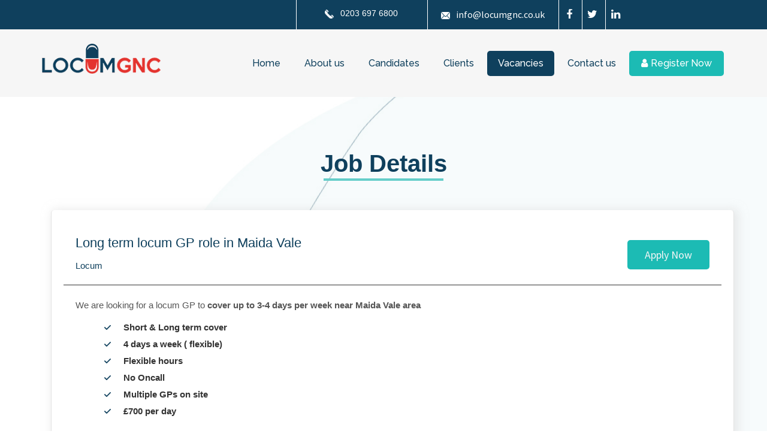

--- FILE ---
content_type: text/html; charset=UTF-8
request_url: https://locumgnc.co.uk/job_info.php?id=227
body_size: 4447
content:
<!DOCTYPE html>
<html lang="en">
<!-- Mirrored from cariera.co/templates/cariera/index-02.html by HTTrack Website Copier/3.x [XR&CO'2014], Tue, 01 May 2018 17:27:45 GMT -->

 <head>
    <meta http-equiv="Content-Type" content="text/html; charset=iso-8859-1">

    <!-- Mobile viewport optimized -->
    <meta http-equiv="X-UA-Compatible" content="IE=edge">
    <!--<meta name="viewport" content="width=device-width, initial-scale=1.0,maximum-scale=1.0, user-scalable=no">-->
    <meta name="viewport" content="width=device-width, initial-scale=1">
    <!-- Meta Tags - Description for Search Engine purposes -->
    <meta name="description" content="">
    <meta name="keywords" content="">
    <meta name="author" content="">

    <!-- Website Title -->
    <title>Vacancies | Locum GNC </title>
    <link rel="shortcut icon" href="images/favicon.png" type="image/x-icon">
    <link rel="apple-touch-icon-precomposed" href="images/apple-touch-icon.html">

    <!-- Google Fonts -->

    <!-- CSS links -->
    <link rel="stylesheet" type="text/css" href="css/bootstrap.min.css">
    <link rel="stylesheet" type="text/css" href="css/font-awesome.min.css">
    <link rel="stylesheet" type="text/css" href="css/owl.carousel.min.css">
    <link rel="stylesheet" type="text/css" href="css/swiper.min.css">
    <link rel="stylesheet" type="text/css" href="css/style.css">
    <link rel="stylesheet" type="text/css" href="css/responsive.css">
    <link rel="preconnect" href="https://fonts.googleapis.com">
    <link rel="preconnect" href="https://fonts.gstatic.com" crossorigin>
    <link href="https://fonts.googleapis.com/css2?family=Raleway:wght@100;200;300;400;500;600;700;800;900&family=Source+Sans+Pro:wght@200;300;400;600;700;900&display=swap" rel="stylesheet">
    <link rel="preconnect" href="https://fonts.googleapis.com">
    <link rel="preconnect" href="https://fonts.gstatic.com" crossorigin>
    <link href="https://fonts.googleapis.com/css2?family=Source+Sans+Pro:ital,wght@0,200;0,300;0,400;0,600;0,700;1,200;1,300&display=swap" rel="stylesheet">
   </head><body>

    <!-- =============== Start of Header 1 Navigation =============== -->
     <header class="header1" style="position:fixed;">
  <div class="row top-header-cus">
  <div class="container d-flex">
  <div class="col-md-3">
  </div>
  <div class="col-md-9 col-sm-6 col-xs-12">
  <div class="inner-row-top-bar">
    <div class="col-md-2"></div>
  <div class="col-md-3 col-sm-6 col-xs-12 cus-inner-line">
   <center>
 <a href="tel:0203 697 6800" id="top_lnk"> <img src="images/img/phone-icon.png"> 0203 697 6800 </a>
   </center>
  </div><div class="col-md-3  col-sm-6 col-xs-12 cus-inner-line">
  <center>
  <p> <a href="mailto:info@locumgnc.co.uk" id="top_lnk"> <img src="images/img/email-icon.png"> info@locumgnc.co.uk </a> </p>
  </center>
  </div>
   <div class="col-md-4 col-sm-6 col-xs-12 cus-inner-line">
   <div class="head-social">
    <ul class="social-btns list-inline text-left">
    <!-- Social Media -->
    <li>
    <a href="https://www.facebook.com/Locum-GNC-1972611206089796/" target="_blank" class="social-btn-roll facebook">
    <div class="social-btn-roll-icons">
    <i class="social-btn-roll-icon fa fa-facebook"></i>
    <i class="social-btn-roll-icon fa fa-facebook"></i>
    </div>
    </a>
    </li>
    <!-- Social Media -->
    <li>
    <a href="https://twitter.com/LocumGNC" class="social-btn-roll twitter">
    <div class="social-btn-roll-icons">
    <i class="social-btn-roll-icon fa fa-twitter"></i>
    <i class="social-btn-roll-icon fa fa-twitter"></i>
    </div>
    </a>
    </li>
    <!-- Social Media -->
    <li>
    <a href="https://www.linkedin.com/company/locum-gnc" class="social-btn-roll google-plus">
    <div class="social-btn-roll-icons">  
    <i class="social-btn-roll-icon fa fa-linkedin"></i>
    <i class="social-btn-roll-icon fa fa-linkedin"></i>
    </div>
    </a>
    </li>
    </ul>
    </div>
   </div>
   </div>
   </div>
   </div>
   </div>
    <nav class="navbar navbar-default navbar-static-top fluid_header main-header-white centered">
    <div class="container">
    <!-- Logo -->
    <div class="col-md-2 col-sm-6 col-xs-8 nopadding">
    <a class="navbar-brand nomargin" href="index.php"><img src="images/logo-new.png" alt="logo"></a>
    <!-- INSERT YOUR LOGO HERE -->
    </div>
    <!-- ======== Start of Main Menu ======== -->
    <div class="col-md-10 col-sm-6 col-xs-4 nopadding">
    <div class="navbar-header page-scroll">
    <button type="button" class="navbar-toggle toggle-menu menu-right push-body" data-toggle="collapse" data-target="#main-nav" aria-expanded="false">
    <span class="sr-only">Toggle navigation</span>
    <span class="icon-bar"></span>
    <span class="icon-bar"></span>
    <span class="icon-bar"></span>
    </button>
    </div>

    <!-- Start of Main Nav -->
    <div class="collapse navbar-collapse cbp-spmenu cbp-spmenu-vertical cbp-spmenu-right" id="main-nav">
    <ul class="nav navbar-nav pull-right">
    <!-- Mobile Menu Title -->
    <li class="mobile-title">
    <h4>main menu</h4></li>
    <!-- Simple Menu Item -->
	<li  ><a href="index.php">Home</a></li>
    <li  ><a href="about-us.php">About us</a></li> 
	<li  ><a href="candidate.php">Candidates</a></li>
	<li  ><a href="clients.php">Clients</a></li>
	<li  class="active"  ><a href="Vacancies.php">Vacancies</a></li>
	<li  ><a href="contact.php">Contact us</a></li>
    <!-- Mega Menu Item -->
    <!-- End of Mega Menu Item -->
    <!-- Simple Menu Item -->
    <!-- Simple Menu Item -->
    <!-- Simple Menu Item -->
    <!-- Login Menu Item -->
    <li class="menu-item " style="background-color:#0f405d;padding:2px;border-radius:5px;">
    <a href="register.php" class="" style="color:white;" ><i class="fa fa-user"></i>Register Now</a>
    </li>
    </ul>
    </div>
    <!-- End of Main Nav -->
    </div>
    <!-- ======== End of Main Menu ======== -->

    </div>
    </nav>
    </header>
	    <!-- =============== End of Header 1 Navigation =============== -->
    <!-- =============== Start of Page Header 1 Section =============== -->
    <!--<section class="page-header">-->
    <!--<div class="container" id="slider_top_ma">-->
    <!-- Start of Page Title -->
    <!--<div class="row">-->
    <!--<div class="col-md-12">-->
    <!--<h2>Job Details</h2>-->
    <!--</div>-->
    <!--</div>-->
    <!--</div>-->
    <!--</section>-->
    <!-- =============== End of Page Header 1 Section =============== -->
    <!-- ===== Start of Main Wrapper Section ===== -->
    <section class="job_info search-jobs ptb80" id="version4">
   <div class="container">
    <div class="col-md-12">
    <h2>Job Details</h2>    
    </div>   
   <!---</div>--->
    <div class="container">
    <!-- Start of Row -->
            <div class="row">

                
                <!-- ===== Start of Job Post Column 1 ===== -->
                <div class="col-md-12 mt20" >
                    <div class="item-block shadow-hover" id="job_list">

                        <!-- Start of Job Post Header -->
                        <div class="job-post-header clearfix">
                          
                        <div>
                        <a href="#"><h4>Long term locum GP role in Maida Vale </h4></a>
                        <h5><small>Locum                        </small></h5>
                        </div>

                        <ul class="pull-right">
                        <li>
                        <h6 class="time"></h6></li>
                        <li>
                                    
                        <a href="apply_now.php?id=227" class="btn btn-blue btn-effect job_btn"> Apply Now</a>
                        </li>
                        </ul>

                        </div>
                        <!-- End of Job Post Header -->

                        <!-- Start of Job Post Body -->
                        <div class="job-post-body">
                           <p style="margin-left:0cm; margin-right:0cm"><span style="font-size:11pt"><span style="font-family:Calibri,sans-serif">We are looking for a locum GP to <strong>cover up to 3-4 days per week near Maida Vale&nbsp;area</strong> </span></span></p>

<ul>
	<li style="margin-left: 36pt; margin-right: 0cm;"><span style="font-size:11pt"><span style="font-family:Calibri,sans-serif"><strong>Short &amp; Long term cover </strong></span></span></li>
	<li style="margin-left: 36pt; margin-right: 0cm;"><span style="font-size:11pt"><span style="font-family:Calibri,sans-serif"><strong>4 days a week ( flexible) </strong></span></span></li>
	<li style="margin-left: 36pt; margin-right: 0cm;"><span style="font-size:11pt"><span style="font-family:Calibri,sans-serif"><strong>Flexible hours </strong></span></span></li>
	<li style="margin-left: 36pt; margin-right: 0cm;"><span style="font-size:11pt"><span style="font-family:Calibri,sans-serif"><strong>No Oncall </strong></span></span></li>
	<li style="margin-left: 36pt; margin-right: 0cm;"><span style="font-size:11pt"><span style="font-family:Calibri,sans-serif"><strong>Multiple GPs on site </strong></span></span></li>
	<li style="margin-left: 36pt; margin-right: 0cm;"><span style="font-size:11pt"><span style="font-family:Calibri,sans-serif"><strong>&pound;700&nbsp;per day </strong></span></span></li>
</ul>

<p style="margin-left:0cm; margin-right:0cm"><span style="font-size:11pt"><span style="font-family:Calibri,sans-serif">&nbsp;</span></span></p>

<p style="margin-left:0cm; margin-right:0cm"><span style="font-size:11pt"><span style="font-family:Calibri,sans-serif">F<strong>rom January 2022 onwards </strong></span></span></p>

<p style="margin-left:0cm; margin-right:0cm"><span style="font-size:11pt"><span style="font-family:Calibri,sans-serif"><strong>&nbsp;</strong></span></span></p>

<p style="margin-left:0cm; margin-right:0cm"><span style="font-size:11pt"><span style="font-family:Calibri,sans-serif"><strong>Please apply for more info</strong></span></span></p>
                        </div>
                        <!-- End of Job Post Body -->

                        <!-- Start of Job Post Footer -->
                        <div class="job-post-footer row">

                        <div class="col-md-4 col-sm-6 col-xs-12 job_post-info">
                        <span><i class="fa fa-map-marker"></i>London</span>
                        <span>  <i class="fa fa-clock-o"></i> Posted: 30+ Days ago</span>
							</div>
							  <div class="col-md-4 col-sm-6 col-xs-12">
                            
			 <center>
 
            </center>
         </div>

        <div class="col-md-4 col-sm-6 col-xs-12 job_info_socialicon">
        <center>
		<!-- AddToAny BEGIN -->
        <div class="a2a_kit a2a_kit_size_32 a2a_default_style">
        <a class="a2a_button_email"></a>
        <a class="a2a_button_google_plus"></a>
        <a class="a2a_button_whatsapp"></a>
        <a class="a2a_button_twitter"></a>
        <a class="a2a_dd" href="https://www.addtoany.com/share"></a>
        <a class="a2a_button_facebook"></a>
        </div>
        <script async src="https://static.addtoany.com/menu/page.js"></script>
     <!-- AddToAny END -->
        </center>
        </div>

        </div>
        <!-- End of Job Post Footer -->

        </div>
        </div>
                <!-- ===== End of Job Post Column 1 ===== -->


                <!-- ===== Start of Job Post Column 2 ===== -->
             
                <!-- ===== End of Job Post Column 2 ===== -->


                <!-- ===== Start of Job Post Column 3 ===== -->
               
                <!-- ===== End of Job Post Column 3 ===== -->


                <!-- ===== Start of Job Post Column 4 ===== -->
               
                        <!-- End of Job Post Header -->

                        <!-- Start of Job Post Body -->
                      
                        <!-- End of Job Post Body -->

                        <!-- Start of Job Post Footer -->
                  
                </div>
                <!-- ===== End of Job Post Column 5 ===== -->


                <!-- Start of Pagination -->
              
                <!-- End of Pagination -->

            </div>
            <!-- End of Row -->

        </div>
    </section>
    <!-- ===== End of Main Wrapper Section ===== -->





    <!-- ===== Start of Get Started Section ===== -->
    <section class="get-started call-action-2 ptb40">
        <div class="container">
            <div class="row ">

                <!-- Column -->
                <div class="col-md-10 col-sm-9 col-xs-11">
                 <h3 class="text-white"><strong>Register now for the latest jobs</strong><br /> 
                </h3>
                </div>

                <!-- Column -->
                <div class="col-md-2 col-sm-3 col-xs-12">
                    <a href="register.php"  class="btn btn-blue btn-effect">Register Now</a>
                </div>

            </div>
        </div>
    </section>    <!-- ===== End of Get Started Section ===== -->





    <!-- =============== Start of Footer 1 =============== -->
      <footer class="footer1">

    <!-- ===== Start of Footer Information & Links Section ===== -->
        <div class="footer-info ptb20">
            <div class="container">

    <!-- 1st Footer Column -->
            <div class="col-md-4 col-sm-6 col-xs-6">
            <img src="../images/img/footer-png.png" alt="" /> 
            <p>Locum GNC is a specialist Healthcare 
            recruitment agency that supports both public 
            and private sector healthcare staff and 
            organisations to fulfil their recruitment needs. </p>
            </div>
            <!-- 2nd Footer Column -->
            <div class="col-md-8 col-sm-6 col-xs-12 f-deatails">
                <div class="row">
                <div class="col-md-3 col-sm-6 col-xs-6 f-infobox footer-links">
                <h3>Useful Links</h3>
                <!-- Links --> 
                <ul class="nopadding">
                <li><a href="index.php"><i class="fa fa-angle-double-right"></i>Home</a></li>
                <li><a href="about-us.php"><i class="fa fa-angle-double-right"></i>About us</a></li>
                <li><a href="candidate.php"><i class="fa fa-angle-double-right"></i>Candidates</a></li>
                <li><a href="clients.php"><i class="fa fa-angle-double-right"></i>Clients</a></li>
                <li><a href="Vacancies.php"><i class="fa fa-angle-double-right"></i>Vacancies</a></li>
                <li><a href="contact.php"><i class="fa fa-angle-double-right"></i>Contact us</a></li>
                 <!--<li><a href="modern-slavery.php"><i class="fa fa-angle-double-right"></i>Modern Slavery</a></li>-->
                 <li><a href="Candidate_terms.php"><i class="fa fa-angle-double-right"></i>Candidate Terms</a></li>
                
                </ul>
                </div>
                <!-- 3rd Footer Column -->
                <div class="col-md-6 col-sm-6 col-xs-6 f-infobox-2 footer-links">
                <h3>Contact Us</h3>
                <!-- Subscribe Form -->
                <ul class="nopadding" style="padding-top:-10px !important;" >
                <li><p class="address-p"><i class="fa fa-map-marker"></i>Queens House <br /> 200 Lower High Street <br /> Watford WD17 2EH</p></li>
                <li><a href="mailto:info@locumgnc.co.uk"  target="_blank" ><i class="fa fa-envelope-o"></i>info@locumgnc.co.uk</a></li>
                <li><a href="tel:02036976800" target="_blank"><i class="fa fa-phone"></i>0203 697 6800</a></li>
				<li><a href="tel:02036976800" target="_blank"><i class="fa fa-fax"></i>0203 697 6808</a></li>
                </ul>
                </div>
                <!-- 4th Footer Column -->
                <div class="col-md-3 col-sm-6 col-xs-6 f-infobox footer-links">
                <h3>Contact Us</h3>
                <!-- Links -->    
                <ul class="social-icons">  
                <li><a href="#"><img src="../images/img/fb.png"><span>Facebook</span></a></li> 
                <li><a href="https://www.instagram.com/locumgnc/"><img src="../images/img/insta.png"><span>Instagram</span></a></li> 
                <li><a href="https://twitter.com/locumgnc"><img src="../images/img/twitter.png"><span>Twitter</span></a></li> 
                <li><a href="https://www.linkedin.com/company/locum-gnc"><img src="../images/img/linkedin.png"><span>Linkedin</span></a></li>    
                </ul>
                </div>
            </div>
            </div>
        </div>
        </div>
    <!-- ===== End of Footer Information & Links Section ===== -->

    <!-- ===== Start of Footer Copyright Section ===== -->
        <div class="copyright">
        <div class="container">
        <div class="col-md-12 col-sm-12">
        <span>Copyright 2026 &copy;  Locum GNC. All Rights Reserved</span>
        </div>
        </div>
        </div>
    <!-- ===== End of Footer Copyright Section ===== -->

    </footer>
    <!-- =============== End of Footer 1 =============== -->    <!-- =============== End of Footer 1 =============== -->





    <!-- ===== Start of Back to Top Button ===== -->
    <a href="#" class="back-top"><i class="fa fa-chevron-up"></i></a>
    <!-- ===== End of Back to Top Button ===== -->





    <!-- ===== Start of Login Pop Up div ===== -->
    <div class="cd-user-modal">
        <!-- this is the entire modal form, including the background -->
        <div class="cd-user-modal-container">
            <!-- this is the container wrapper -->
            <ul class="cd-switcher">
                <li><a href="#0">Sign in</a></li>
                <li><a href="#1">New account</a></li>
            </ul>

            <div id="cd-login">
                <!-- log in form -->
                <form class="cd-form">
                    <p class="fieldset">
                        <label class="image-replace cd-email" for="signin-email">E-mail</label>
                        <input class="full-width has-padding has-border" id="signin-email" type="email" placeholder="E-mail">
                    </p>
                    <p class="fieldset">
                        <label class="image-replace cd-password" for="signin-password">Password</label>
                        <input class="full-width has-padding has-border" id="signin-password" type="password" placeholder="Password">
                    </p>
                    <p class="fieldset">
                        <input type="checkbox" id="remember-me" checked>
                        <label for="remember-me">Remember me</label>
                    </p>
                    <p class="fieldset">
                        <button type="submit" value="Login" class="btn btn-blue btn-effect">Login</button>
                    </p>
                </form>
            </div>
            <!-- cd-login -->

            <div id="cd-signup">
                <!-- sign up form -->
                <form class="cd-form">
                    <p class="fieldset">
                        <label class="image-replace cd-username" for="signup-username">Username</label>
                        <input class="full-width has-padding has-border" id="signup-username" type="text" placeholder="Username">
                    </p>
                    <p class="fieldset">
                        <label class="image-replace cd-email" for="signup-email">E-mail</label>
                        <input class="full-width has-padding has-border" id="signup-email" type="email" placeholder="E-mail">
                    </p>
                    <p class="fieldset">
                        <label class="image-replace cd-password" for="signup-password">Password</label>
                        <input class="full-width has-padding has-border" id="signup-password" type="password" placeholder="Password">
                    </p>
                    <p class="fieldset">
                        <input type="checkbox" id="accept-terms">
                        <label for="accept-terms">I agree to the <a href="#0">Terms</a></label>
                    </p>
                    <p class="fieldset">
                        <button class="btn btn-blue btn-effect" type="submit" value="Create account">Create Account</button>
                    </p>
                </form>
            </div>
            <!-- cd-signup -->
        </div>
        <!-- cd-user-modal-container -->
    </div>
    <!-- cd-user-modal -->
    <!-- ===== End of Login Pop Up div ===== -->





    <!-- ===== All Javascript at the bottom of the page for faster page loading ===== -->
    <script src="js/jquery-3.1.1.min.js"></script>
    <script src="js/bootstrap.min.js"></script>
    <script src="js/bootstrap-select.min.js"></script>
    <script src="js/swiper.min.js"></script>
    <script src="js/jquery.ajaxchimp.js"></script>
    <script src="js/jquery.countTo.js"></script>
    <script src="js/jquery.inview.min.js"></script>
    <script src="js/jquery.magnific-popup.min.js"></script>
    <script src="js/jquery.easypiechart.min.js"></script>
    <script src="js/jquery-ui.min.js"></script>
    <script src="js/owl.carousel.min.js"></script>
    <script src="js/tinymce/tinymce.min.js"></script>
    <script src="js/countdown.js"></script>
    <script src="js/isotope.min.js"></script>
    <script src="js/custom.js"></script>

</body>


<!-- Mirrored from cariera.co/templates/cariera/search-jobs-4.html by HTTrack Website Copier/3.x [XR&CO'2014], Tue, 01 May 2018 17:28:03 GMT -->
<script>'undefined'=== typeof _trfq || (window._trfq = []);'undefined'=== typeof _trfd && (window._trfd=[]),_trfd.push({'tccl.baseHost':'secureserver.net'},{'ap':'cpsh-oh'},{'server':'p3plzcpnl505415'},{'dcenter':'p3'},{'cp_id':'10038169'},{'cp_cl':'8'}) // Monitoring performance to make your website faster. If you want to opt-out, please contact web hosting support.</script><script src='https://img1.wsimg.com/traffic-assets/js/tccl.min.js'></script></html>

--- FILE ---
content_type: text/css
request_url: https://locumgnc.co.uk/css/style.css
body_size: 21083
content:
@import url(animate.css);@import url(magnific-popup.css);@import url(bootstrap-select.min.css);@import url(jquery-ui.min.css);a,a:focus,a:hover{color:#29b2fe}.list li,.topic .answer,p{line-height:24px}.blog-sidebar .sidebar-blog-post,.shop-sidebar .sidebar-product,footer .footer-info .footer-posts .footer-blog-post{clear:both}*,body{font-family:"Open Sans",sans-serif}h1,h2,h3,h4,h5,h6{font-family:'Varela Round',sans-serif;margin:0!important}h1{font-size:46px}h2{font-size:38px}h3{font-size:30px}h4{font-size:24px}h5{font-size:20px}h6{font-size:18px}p{font-size:16px;color:#666}body,html{width:100%;height:100%}body.mfp-zoom-out-cur{overflow:hidden}body.boxed{max-width:1200px;margin:0 auto;background:#e3e3e3}section{position:relative;background:#fff}.overlay-black:before,.overlay-blue:before,.overlay-gradient:after,.overlay-gradient:before{content:'';position:absolute;left:0;display:block;top:0;overflow:hidden}a{-webkit-transition:all .3s ease;-moz-transition:all .3s ease;-ms-transition:all .3s ease;-o-transition:all .3s ease;transition:all .3s ease}a:focus,a:hover,a:visited{text-decoration:none!important;outline:0!important}a,button,input{outline:0!important;color:black;}.form-control{width:100%;padding:10px 20px;color:#666;border:1px solid #e3e3e3;-webkit-border-radius:5px;-moz-border-radius:5px;border-radius:5px;height:auto;box-shadow:none;-webkit-appearance:none}.list li:before,.ripple{-webkit-border-radius:50%;-moz-border-radius:50%}.fullscreen,.overlay-black:before,.overlay-blue:before,.overlay-gradient:after{width:100%;height:100%}.form-control:focus{outline:0;box-shadow:none;border-color:#e3e3e3}select.form-control{cursor:pointer;color:#999}::-webkit-input-placeholder{opacity:1;color:#999}::-moz-placeholder{opacity:1;color:#999}:-ms-input-placeholder{opacity:1;color:#999}:-moz-placeholder{opacity:1;color:#999}.uppercase{text-transform:uppercase}.capitalize,.section-title{text-transform:capitalize}ul{margin:0;list-style:none}img{-moz-user-select:none;-webkit-user-select:none;-ms-user-select:none;-webkit-user-drag:none;user-drag:none}.shadow{-webkit-box-shadow:5px 5px 30px 0 rgba(55,71,79,.1);-moz-box-shadow:5px 5px 30px 0 rgba(55,71,79,.1);box-shadow:5px 5px 30px 0 rgba(55,71,79,.1)}.shadow-hover{-webkit-transition:all .6s ease;-moz-transition:all .6s ease;-ms-transition:all .6s ease;-o-transition:all .6s ease;transition:all .6s ease;box-shadow:none}.shadow-hover:hover{-webkit-box-shadow:5px 5px 30px 0 rgba(55,71,79,.1);-moz-box-shadow:5px 5px 30px 0 rgba(55,71,79,.1);box-shadow:5px 5px 30px 0 rgba(55,71,79,.1)}.overlay-black:before{background:rgba(0,0,0,.6);z-index:2}.overlay-blue:before{background:rgba(41,177,253,.25);z-index:2}.overlay-gradient:before{background:rgba(0,0,0,.4);width:100%;height:100%;z-index:2}.overlay-gradient:after{background:-moz-linear-gradient(left,#29b2fe -20%,#443088 120%);background:-webkit-linear-gradient(left,#29b2fe -20%,#443088 120%);background:linear-gradient(to right,#29b2fe -20%,#443088 120%);z-index:3;opacity:.4}.overlay-black>div,.overlay-blue>div .overlay-gradient>div{position:relative;z-index:4}.hover-link:after,.hover-zoom:after{position:absolute;color:#f6f6f6;top:50%;font-family:fontawesome;cursor:pointer}.hover-link:after{content:'\f0c1';font-size:32px;left:-20%;-webkit-transform:translate(-50%,-50%);-moz-transform:translate(-50%,-50%);-ms-transform:translate(-50%,-50%);-o-transform:translate(-50%,-50%);transform:translate(-50%,-50%);opacity:0;-webkit-transition:all .6s ease;-moz-transition:all .6s ease;-ms-transition:all .6s ease;-o-transition:all .6s ease;transition:all .6s ease}.hover-link:hover:after{left:50%;opacity:.9}.hover-zoom:after{content:'\f00e';font-size:30px;left:0;right:0;margin:0 auto;z-index:5;display:block;-webkit-transform:translateY(-50%);-moz-transform:translateY(-50%);-ms-transform:translateY(-50%);-o-transform:translateY(-50%);transform:translateY(-50%);text-align:center;opacity:0;-webkit-transition:all .5s ease;-moz-transition:all .5s ease;-ms-transition:all .5s ease;-o-transition:all .5s ease;transition:all .5s ease}.hover-zoom:hover:after{opacity:.8;font-size:38px}.transparent{background:0 0!important}.list li:before,.section-title h2:after{background:#29b1fd;content:'';display:block}.text-white{color:#f6f6f6}.text-blue{color:#29b2fe}.section-title{text-align:center;padding-bottom:60px;margin:0}.btn,section.page-header h2{text-transform:uppercase}.section-title h2:after{width:50px;height:3px;margin:20px auto 0}ul.list{margin-left:0;padding:0}.list li{list-style:none;margin:10px 0 10px 25px;position:relative;font-size:16px;color:#666}.list li:first-child{margin-top:0}.list li:before{width:8px;height:8px;border-radius:50%;position:absolute;left:-25px;top:50%;-webkit-transform:translateY(-50%);-moz-transform:translateY(-50%);-ms-transform:translateY(-50%);-o-transform:translateY(-50%);transform:translateY(-50%)}.table{max-width:none}.nopadding{padding:0!important}.nomargin{margin:0!important}.mt5{margin-top:5px}.mt10{margin-top:10px}.mt15{margin-top:15px}.mt20{margin-top:20px}.mt25{margin-top:25px}.mt30{margin-top:30px}.mt35{margin-top:35px}.mt40{margin-top:40px}.mt45{margin-top:45px}.mt50{margin-top:50px}.mt60{margin-top:60px}.mt70{margin-top:70px}.mt80{margin-top:80px}.mt90{margin-top:90px}.mt100{margin-top:100px}.mt110{margin-top:110px}.mt120{margin-top:120px}.mt125{margin-top:125px}.mt130{margin-top:130px}.mt140{margin-top:140px}.mt150{margin-top:150px}.mb5{margin-bottom:5px}.mb10{margin-bottom:10px}.mb15{margin-bottom:15px}.mb20{margin-bottom:20px}.mb25{margin-bottom:25px}.mb30{margin-bottom:30px}.mb35{margin-bottom:35px}.mb40{margin-bottom:40px}.mb45{margin-bottom:45px}.mb50{margin-bottom:50px}.mb60{margin-bottom:60px}.mb70{margin-bottom:70px}.mb80{margin-bottom:80px}.mb90{margin-bottom:90px}.mb100{margin-bottom:100px}.mb110{margin-bottom:110px}.mb120{margin-bottom:120px}.mb125{margin-bottom:125px}.mb130{margin-bottom:130px}.mb140{margin-bottom:140px}.mb150{margin-bottom:150px}.mtb5{margin:5px 0}.mtb10{margin:10px 0}.mtb15{margin:15px 0}.mtb20{margin:20px 0}.mtb25{margin:25px 0}.mtb30{margin:30px 0}.mtb35{margin:35px 0}.mtb40{margin:40px 0}.mtb45{margin:45px 0}.mtb50{margin:50px 0}.mtb60{margin:60px 0}.mtb70{margin:70px 0}.mtb80{margin:80px 0}.mtb90{margin:90px 0}.mtb100{margin:100px 0}.mtb110{margin:110px 0}.mtb120{margin:120px 0}.mtb130{margin:130px 0}.mtb140{margin:140px 0}.mtb150{margin:150px 0}.pt5{padding-top:5px}.pt10{padding-top:10px}.pt15{padding-top:15px}.pt20{padding-top:20px}.pt25{padding-top:25px}.pt30{padding-top:30px}.pt35{padding-top:35px}.pt40{padding-top:40px}.pt45{padding-top:45px}.pt50{padding-top:50px}.pt60{padding-top:60px}.pt70{padding-top:70px}.pt80{padding-top:80px}.pt90{padding-top:90px}.pt100{padding-top:100px}.pt110{padding-top:110px}.pt120{padding-top:120px}.pt130{padding-top:130px}.pt140{padding-top:140px}.pt150{padding-top:150px}.pt160{padding-top:160px}.pb5{padding-bottom:5px}.pb10{padding-bottom:10px}.pb15{padding-bottom:15px}.pb20{padding-bottom:20px}.pb25{padding-bottom:25px}.pb30{padding-bottom:30px}.pb35{padding-bottom:35px}.pb40{padding-bottom:40px}.pb45{padding-bottom:45px}.pb50{padding-bottom:50px}.pb60{padding-bottom:60px}.pb70{padding-bottom:70px}.pb80{padding-bottom:80px}.pb90{padding-bottom:90px}.pb100{padding-bottom:100px}.pb110{padding-bottom:110px}.pb120{padding-bottom:120px}.pb130{padding-bottom:130px}.pb140{padding-bottom:140px}.pb150{padding-bottom:150px}.pb160{padding-bottom:160px}.ptb5{padding:5px 0}.ptb10{padding:10px 0}.ptb15{padding:15px 0}.ptb20{padding:20px 0}.ptb25{padding:25px 0}.ptb30{padding:30px 0}.ptb35{padding:35px 0}.ptb40{/* padding:25px 0 */}.ptb45{padding:45px 0}.ptb50{padding:50px 0}.ptb60{padding:60px 0}.ptb70{padding:70px 0}.ptb80{padding:80px 0}.ptb90{padding:90px 0}.ptb100{padding:100px 0}.ptb110{padding:110px 0}.ptb120{padding:120px 0}.ptb130{padding:130px 0}.ptb140{padding:140px 0}.ptb150{padding:150px 0}.ptb160{padding:160px 0}.btn{-webkit-border-radius:5px;-moz-border-radius:5px;border-radius:5px;outline:0;padding:0 15px;position:relative;line-height:35px;font-size:14px;font-weight:600;color:#f6f6f6!important;-webkit-transition:all .5s ease;-moz-transition:all .5s ease;-ms-transition:all .5s ease;-o-transition:all .5s ease;transition:all .5s ease}.back-top i,.btn:focus{color:#f6f6f6}.back-top,footer .footer-info .footer-posts .thumbnail-post img{-webkit-transition:all .6s ease;-moz-transition:all .6s ease;-ms-transition:all .6s ease;-o-transition:all .6s ease}.btn.active,.btn:active{box-shadow:none!important}.btn-small{line-height:25px}.btn-large{line-height:50px;font-size:16px}.btn-effect{overflow:hidden}.ripple{width:0;height:0;border-radius:50%;background:rgba(255,255,255,.4);-webkit-transform:scale(0);-moz-transform:scale(0);-ms-transform:scale(0);-o-transform:scale(0);transform:scale(0);position:absolute;opacity:1}.rippleEffect{animation:rippleDrop .6s linear}@keyframes rippleDrop{100%{-webkit-transform:scale(2.5);-moz-transform:scale(2.5);-o-transform:scale(2.5);-ms-transform:scale(2.5);transform:scale(2.5);opacity:0}}.btn-blue{background:#0f405d}.btn-blue:hover{background:#66c9ff}.btn-green{background:#0f405d;}.btn-green:hover{background:#4dd977}.btn-purple{background:#443088}.btn-purple:hover{background:#5c48a0}.btn-orange{background:#e69d29}.btn-orange:hover{background:#ecaf4f}.btn-red{background:#db6131}.btn-red:hover{background:#dc7f5a}.btn-dark{background:#0c112a}.btn-dark:hover{background:#293053}.back-top{position:fixed;opacity:0;right:0;bottom:30px;height:45px;width:45px;text-align:center;line-height:45px;background:-moz-linear-gradient(left,#29b2fe -30%,#443088 130%);background:-webkit-linear-gradient(left,#29b2fe -30%,#443088 130%);background:linear-gradient(to right,#29b2fe -30%,#443088 130%);-webkit-border-radius:50%;-moz-border-radius:50%;border-radius:50%;box-shadow:0 0 50px 0 rgba(68,48,136,.5);font-size:18px;z-index:10;visibility:hidden;transition:all .6s ease}.back-top:hover{box-shadow:0 0 0 0 rgba(68,48,136,0)}.back-top-visible{opacity:1;right:30px;visibility:visible}[type=]:checked,[type=]:not(:checked){position:absolute;left:-9999px}[type=]:checked+label,[type=]:not(:checked)+label{position:relative;padding-left:25px;cursor:pointer}[type=]:checked+label:before,[type=]:not(:checked)+label:before{content:'';position:absolute;left:0;top:0;width:1.25em;height:1.25em;border:2px solid #e3e3e3;background:#fff;-webkit-border-radius:2px;-moz-border-radius:2px;border-radius:2px}[type=]:checked+label:after,[type=]:not(:checked)+label:after{content:'ÃƒÆ’Ã†â€™Ãƒâ€ Ã¢â‚¬â„¢ÃƒÆ’Ã¢â‚¬Â ÃƒÂ¢Ã¢â€šÂ¬Ã¢â€žÂ¢ÃƒÆ’Ã†â€™ÃƒÂ¢Ã¢â€šÂ¬Ã…Â¡ÃƒÆ’Ã¢â‚¬Å¡Ãƒâ€šÃ‚Â¢ÃƒÆ’Ã†â€™Ãƒâ€ Ã¢â‚¬â„¢ÃƒÆ’Ã‚Â¢ÃƒÂ¢Ã¢â‚¬Å¡Ã‚Â¬Ãƒâ€šÃ‚Â¦ÃƒÆ’Ã†â€™Ãƒâ€šÃ‚Â¢ÃƒÆ’Ã‚Â¢ÃƒÂ¢Ã¢â€šÂ¬Ã…Â¡Ãƒâ€šÃ‚Â¬ÃƒÆ’Ã¢â‚¬Â¦ÃƒÂ¢Ã¢â€šÂ¬Ã…â€œÃƒÆ’Ã†â€™Ãƒâ€ Ã¢â‚¬â„¢ÃƒÆ’Ã¢â‚¬Å¡Ãƒâ€šÃ‚Â¢ÃƒÆ’Ã†â€™Ãƒâ€šÃ‚Â¢ÃƒÆ’Ã‚Â¢ÃƒÂ¢Ã¢â‚¬Å¡Ã‚Â¬Ãƒâ€¦Ã‚Â¡ÃƒÆ’Ã¢â‚¬Å¡Ãƒâ€šÃ‚Â¬ÃƒÆ’Ã†â€™ÃƒÂ¢Ã¢â€šÂ¬Ã…Â¡ÃƒÆ’Ã¢â‚¬Å¡Ãƒâ€šÃ‚Â';position:absolute;top:0;left:3px;font-size:18px;line-height:1;color:#29b1fd;-webkit-transition:all .2s;-moz-transition:all .2s;-ms-transition:all .2s;-o-transition:all .2s;transition:all .2s}[type=]:not(:checked)+label:after{opacity:0;-webkit-transform:scale(0);-moz-transform:scale(0);-ms-transform:scale(0);-o-transform:scale(0);transform:scale(0)}[type=]:checked+label:after{opacity:1;-webkit-transform:scale(1);-moz-transform:scale(1);-ms-transform:scale(1);-o-transform:scale(1);transform:scale(1)}#main-nav .navbar-nav .simple-menu .dropdown-menu,.social-btn-roll:hover .social-btn-roll-icons{-webkit-transform:translateX(-50%);-moz-transform:translateX(-50%);-ms-transform:translateX(-50%);-o-transform:translateX(-50%)}.social-btn-roll{width:35px;height:35px;border:1px solid #3b5998;-webkit-border-radius:50%;-moz-border-radius:50%;border-radius:50%;overflow:hidden;display:block;-webkit-transition:background .3s ease;-moz-transition:background .3s ease;-ms-transition:background .3s ease;-o-transition:background .3s ease;transition:background .3s ease}.social-btn-roll:hover .social-btn-roll-icons{transform:translateX(-50%)}.social-btn-roll:hover .social-btn-roll-icon{color:#f6f6f6}.social-btn-roll-icons{width:200%;-webkit-transition:all .3s ease;-moz-transition:all .3s ease;-ms-transition:all .3s ease;-o-transition:all .3s ease;transition:all .3s ease}.social-btn-roll-icon{width:50%;line-height:35px;text-align:center;display:block;float:left;-webkit-transition:all .3s;-moz-transition:all .3s;-ms-transition:all .3s;-o-transition:all .3s;transition:all .3s}.social-btn-roll.facebook{border-color:#3b5998;color:#3b5998}.social-btn-roll.facebook:hover{background:#3b5998}.social-btn-roll.twitter{border-color:#4cc4f2;color:#4cc4f2}.social-btn-roll.twitter:hover{background:#4cc4f2}.social-btn-roll.google-plus{border-color:#dd4b39;color:#dd4b39}.social-btn-roll.google-plus:hover{background:#dd4b39}.social-btn-roll.instagram{border-color:#9b6954;color:#9b6954}.social-btn-roll.instagram:hover{background:#9b6954}.social-btn-roll.linkedin{border-color:#0077b5;color:#0077b5}.social-btn-roll.linkedin:hover{background:#0077b5}.social-btn-roll.rss{border-color:orange;color:orange}.social-btn-roll.rss:hover{background:orange}.social-btn-roll.pinterest{border-color:#cb2027;color:#cb2027}.social-btn-roll.pinterest:hover{background:#cb2027}.social-btn-roll.tumblr{border-color:#32506d;color:#32506d}.social-btn-roll.tumblr:hover{background:#32506d}.social-btn-roll.github{border-color:#171515;color:#171515}.social-btn-roll.github:hover{background:#171515}.social-btn-roll.dribbble{border-color:#ec4a89;color:#ec4a89}.social-btn-roll.dribbble:hover{background:#ec4a89}section.page-header{position:relative;background:url(../images/img/page-header.jpg) center center no-repeat;background-size:cover;text-align:center;padding:40px 0;margin:0;border:0;color:#f6f6f6}section.page-header2,section.page-header3{border-top:1px solid #e3e3e3;border-bottom:1px solid #e3e3e3}section.page-header>div{z-index:4;position:relative}section.page-header:after,section.page-header:before{width:100%;height:100%;display:block;content:'';overflow:hidden;position:absolute;top:0;left:0}section.page-header:before{background:rgba(0,0,0,.6);z-index:2}section.page-header:after{background:-moz-linear-gradient(left,#29b2fe -20%,#443088 120%);background:-webkit-linear-gradient(left,#29b2fe -20%,#443088 120%);background:linear-gradient(to right,#29b2fe -20%,#443088 120%);z-index:3;opacity:.2}section.page-header .breadcrumb{padding:0;margin:0;background:0 0;text-transform:capitalize}section.page-header .breadcrumb>li a{color:#f6f6f6}section.page-header .breadcrumb>.active{color:#999}section.page-header .breadcrumb>li+li:before{padding:0 7px;color:inherit}section.page-header2{padding:40px 0;background:#f0f0f0}section.page-header2 h2{text-transform:uppercase;color:#666}section.page-header2 .breadcrumb{background:0 0;text-transform:capitalize;font-weight:700;line-height:41px;padding:0;text-align:right;margin:0}section.page-header3{padding:40px 0;background:#1e1f21}section.page-header3 h2{text-transform:uppercase;color:#f6f6f6}section.page-header3 .breadcrumb{background:0 0;text-transform:capitalize;font-weight:700;line-height:41px;padding:0;text-align:right;margin:0}section.page-header3 .breadcrumb>.active{color:#999}section.page-header4{position:relative;background:url(../images/img/page-header.jpg) center center no-repeat fixed;background-size:cover;text-align:center;padding:60px 0;margin:0;border:0;color:#f6f6f6}section.page-header4>div{z-index:4;position:relative}section.page-header4:after,section.page-header4:before{width:100%;height:100%;content:'';overflow:hidden;position:absolute;top:0;display:block;left:0}section.page-header4:before{background:rgba(0,0,0,.6);z-index:2}section.page-header4:after{background:-moz-linear-gradient(left,#29b2fe -20%,#443088 120%);background:-webkit-linear-gradient(left,#29b2fe -20%,#443088 120%);background:linear-gradient(to right,#29b2fe -20%,#443088 120%);z-index:3;opacity:.2}section.page-header4 h2{text-transform:uppercase}section.page-header4 .breadcrumb{padding:0;margin:0;background:0 0;text-transform:capitalize}section.page-header4 .breadcrumb>li a{color:#f6f6f6}section.page-header4 .breadcrumb>.active{color:#999}section.page-header4 .breadcrumb>li+li:before{padding:0 7px;color:inherit}section.pricing-tables{background:#f0f0f0}.pricing-table{position:relative;text-align:center;background:#fff;-webkit-border-radius:5px;-moz-border-radius:5px;border-radius:5px;padding:40px;-webkit-transition:all .3s ease;-moz-transition:all .3s ease;-ms-transition:all .3s ease;-o-transition:all .3s ease;transition:all .3s ease}.pricing-table:hover{margin-top:-10px}#popular.pricing-table:before{content:'\f005';font-family:fontawesome;width:50px;height:50px;display:block;position:absolute;color:#fff;text-align:center;top:-25px;right:0;left:0;margin:0 auto;background:#29b2fe;-webkit-border-radius:50%;-moz-border-radius:50%;border-radius:50%;font-size:24px;line-height:50px}#main-nav .navbar-nav .dropdown-menu>li>a,.navbar .navbar-nav>li>a,footer .copyright a,footer .copyright span{font-family:'Varela Round',sans-serif}.pricing-table .pricing-header{text-transform:capitalize}.pricing-table .pricing{margin:40px 0;padding:20px 0;border-top:1px solid #e3e3e3;border-bottom:1px solid #e3e3e3;color:#555}.pricing-table .pricing .currency{font-size:18px;font-weight:700}.pricing-table .pricing .amount{font-size:52px;font-weight:700;vertical-align:middle}.pricing-table .pricing .month{text-transform:capitalize;vertical-align:bottom;line-height:40px;font-weight:600}.pricing-table .pricing-footer{margin-top:40px}header{width:100%;z-index:999;-webkit-transition:.6s all ease;-moz-transition:.6s all ease;-ms-transition:.6s all ease;-o-transition:.6s all ease;transition:.6s all ease}header.navbar-fixed-top{position:fixed!important}nav.navbar{background:#f6f6f6;border:none;padding:15px 0;margin:0}.navbar-brand{height:100%;padding:15px 30px 15px 0}.navbar-brand img{height:50px;cursor:pointer;margin-top:-15px;}div#main-nav{padding-top:20px}.navbar .navbar-nav>li.mobile-title{display:none}.navbar .navbar-nav>li.login-btn{margin-left:10px},.nav>li>a:focus,.nav>li>a:hover{background:0 0!important}.nav>li>a:focus{color:#29b2fe!important}.navbar .navbar-nav>li>a{font-size:14px;font-weight:600;color:#0f405d;padding:5px 10px}.navbar .navbar-nav>li>a:hover{color:#29b2fe;-webkit-transition:.3s ease-in;-moz-transition:.3s ease-in;-ms-transition:.3s ease-in;-o-transition:.3s ease-in;transition:.3s ease-in}.navbar-default .navbar-nav>.active>a,.navbar-default .navbar-nav>.active>a:focus,.navbar-default .navbar-nav>.active>a:hover{background:0 0!important;color:#e4332e}.navbar .navbar-nav>li>a i{padding-left:5px}.navbar .navbar-nav>li:last-child>a i{padding-right:5px;padding-left:0}.navbar .navbar-nav>li.login-btn>a{background:#0e415e;color:#f6f6f6!important;-webkit-border-radius:5px;-moz-border-radius:5px;border-radius:5px}.header2 nav{padding:20px 0}.header2 a.navbar-brand{float:none}.header2 .navbar-brand img{margin:0 auto}.header2 .navbar .navbar-nav{display:inline-block;float:none;vertical-align:top}.header2 .navbar .navbar-collapse{text-align:center}.header3 .top-bar{background:#f0f0f0;padding:10px 0}.header3 .top-bar span{line-height:40px;color:#999}.header3 .top-bar .social-btns li a{-webkit-transform:scale(.9);-moz-transform:scale(.9);-ms-transform:scale(.9);-o-transform:scale(.9);transform:scale(.9)}header.sticky{position:fixed;top:0}.navbar-default .navbar-nav>.open>a,.navbar-default .navbar-nav>.open>a:focus{color:#f6f6f6;background:0 0}.navbar-default .navbar-nav>.open>a:hover{color:#29b2fe;background:0 0}#main-nav .navbar-nav .dropdown .dropdown-menu{background:#fff;padding:10px 0;-webkit-border-radius:5px;-moz-border-radius:5px;border-radius:5px;border-top:solid 3px #29b1fd;display:block;visibility:hidden;min-width:250px;margin-top:25px;-webkit-transition:all .2s ease;-moz-transition:all .2s ease;-ms-transition:all .2s ease;-o-transition:all .2s ease;transition:all .2s ease;-webkit-box-shadow:0 0 15px 5px rgba(30,31,33,.15);-moz-box-shadow:0 0 15px 5px rgba(30,31,33,.15);box-shadow:0 0 15px 5px rgba(30,31,33,.15);z-index:99;opacity:0}#main-nav .navbar-nav .dropdown.open .dropdown-menu{margin-top:0;-webkit-transition:all .5s ease;-moz-transition:all .5s ease;-ms-transition:all .5s ease;-o-transition:all .5s ease;transition:all .5s ease;visibility:visible}#main-nav .navbar-nav .open>.dropdown-menu{opacity:1}#main-nav .navbar-nav .open a{color:#29b1fd}#main-nav .navbar-nav .dropdown-menu>li>a{padding:5px 20px;font-weight:600;color:#666;text-transform:capitalize}#main-nav .navbar-nav .dropdown-menu>li>a:focus,#main-nav .navbar-nav .dropdown-menu>li>a:hover{background:0 0;color:#29b1df}#main-nav .navbar-nav .dropdown-menu>li>a i{position:absolute;right:15px}#main-nav .navbar-nav .simple-menu .dropdown-menu{transform:translateX(-50%);min-width:220px;max-width:250px;left:50%}#main-nav .navbar-nav .simple-menu.open .dropdown-menu{-webkit-transform:translateX(-50%);-moz-transform:translateX(-50%);-ms-transform:translateX(-50%);-o-transform:translateX(-50%);transform:translateX(-50%)}#main-nav .navbar-nav .simple-menu .dropdown-menu>.dropdown-submenu{position:relative}#main-nav .navbar-nav .dropdown-menu>.dropdown-submenu>.dropdown-menu{top:-13px;left:130%;visibility:hidden;-webkit-transition:all 0s ease;-moz-transition:all 0s ease;-ms-transition:all 0s ease;-o-transition:all 0s ease;transition:all 0s ease}#main-nav .navbar-nav .dropdown-menu>.dropdown-submenu.open>.dropdown-menu{left:150%;visibility:visible;-webkit-transition:all .5s ease;-moz-transition:all .5s ease;-ms-transition:all .5s ease;-o-transition:all .5s ease;transition:all .5s ease}#main-nav .navbar-nav .dropdown-menu>.dropdown-submenu>.dropdown-menu.left{left:-30%}#main-nav .navbar-nav .dropdown-menu>.dropdown-submenu.open>.dropdown-menu.left{left:-50%}#main-nav .navbar-nav .mega-menu{position:static!important}#main-nav .navbar-nav .mega-menu .dropdown-menu{width:80%;padding:10px 0}#main-nav .navbar-nav .mega-menu .dropdown-menu li{padding:0 20px}#main-nav .navbar-nav .mega-menu .dropdown-menu .mega-menu-inner{padding:10px 5px}#main-nav .navbar-nav .mega-menu .dropdown-menu .mega-menu-inner ul li{font-family:'Varela Round',sans-serif;padding:5px 0}#main-nav .navbar-nav .mega-menu .dropdown-menu .mega-menu-inner ul li:first-child{border-bottom:1px solid #ddd}#main-nav .navbar-nav .mega-menu .dropdown-menu .mega-menu-inner ul li.menu-title{color:#333;font-weight:600;text-transform:uppercase;margin-bottom:10px}#main-nav .navbar-nav .mega-menu .dropdown-menu .mega-menu-inner ul li a{color:#666;text-transform:capitalize;font-weight:600}#main-nav .navbar-nav .mega-menu .dropdown-menu .mega-menu-inner ul li a:hover{color:#29b1fd}.cd-user-modal{position:fixed;top:0;left:0;width:100%;height:100%;background:rgba(0,0,0,.65);z-index:1039;overflow-y:auto;cursor:pointer;visibility:hidden;opacity:0;-webkit-transition:.5s ease;-moz-transition:.5s ease;-ms-transition:.5s ease;-o-transition:.5s ease;transition:.5s ease}.cd-user-modal.is-visible{visibility:visible;opacity:1}.cd-user-modal.is-visible .cd-user-modal-container{-webkit-transform:translateY(0);-moz-transform:translateY(0);-ms-transform:translateY(0);-o-transform:translateY(0);transform:translateY(0)}.cd-user-modal-container{position:relative;width:90%;max-width:600px;background:#FFF;margin:10% auto 0;cursor:auto;-webkit-border-radius:5px;-moz-border-radius:5px;border-radius:5px;-webkit-transform:translateY(-70px);-moz-transform:translateY(-70px);-ms-transform:translateY(-70px);-o-transform:translateY(-70px);transform:translateY(-70px);-webkit-transition-property:-webkit-transform;-moz-transition-property:-moz-transform;-ms-transition-property:-moz-transform;-o-transition-property:-moz-transform;transition-property:transform;-webkit-transition-duration:.8s;-moz-transition-duration:.8s;-ms-transition-duration:.8s;-o-transition-duration:.8s;transition-duration:.8s}.cd-user-modal-container .cd-switcher{list-style:none;padding:0}.cd-user-modal-container .cd-switcher:after{content:"";display:table;clear:both}.cd-user-modal-container .cd-switcher li{width:50%;float:left;text-align:center}.cd-user-modal-container .cd-switcher a{display:block;width:100%;height:50px;line-height:50px;font-weight:600;background:#29b2fe;color:#fff;font-size:18px;text-transform:uppercase;text-decoration:none;-webkit-transition:.3s ease;-moz-transition:.3s ease;-ms-transition:.3s ease;-o-transition:.3s ease;transition:.3s ease}.cd-user-modal-container .cd-switcher a:hover{background:#443088}.cd-user-modal-container .cd-switcher a.selected{background:#fff;color:#323232}@media only screen and (min-width:600px){.cd-user-modal-container .cd-switcher a{height:70px;line-height:70px}}.cd-form{padding:1.4em}.cd-form .fieldset{position:relative;margin:1.4em 0}.cd-form .fieldset:first-child{margin-top:0}.cd-form .fieldset:last-child{margin-bottom:0}.cd-form label{font-size:14px;color:#444;font-weight:400}.cd-form label.image-replace{display:inline-block;position:absolute;left:15px;top:50%;bottom:auto;-webkit-transform:translateY(-50%);-moz-transform:translateY(-50%);-ms-transform:translateY(-50%);-o-transform:translateY(-50%);transform:translateY(-50%);height:20px;width:20px;overflow:hidden;text-indent:100%;white-space:nowrap;color:transparent;text-shadow:none;background-repeat:no-repeat;background-position:50% 0}.cd-form input{margin:0;padding:0;border-radius:.25em}.cd-form input.full-width{width:100%}.cd-form input.has-padding{padding:12px 20px}.cd-form input.has-border{border:1px solid #d2d8d8;-webkit-appearance:none;-moz-appearance:none;-ms-appearance:none;-o-appearance:none;appearance:none}.cd-form input.has-border:focus{border-color:#29b2fe;outline:0}.cd-form input.has-error{border:1px solid #d76666}.cd-form input[type=password]{padding-right:65px}.cd-form #remember-me{border:none;cursor:pointer;position:relative}.cd-form #remember-me:checked{background:#29b2fe;color:#f6f6f6}.cd-form input[type=submit]:hover{background:#5bbc2e}form.cd-form button{background:0 0;display:block;margin:0 auto;color:#323232}@media only screen and (min-width:600px){.cd-form{padding:2em}.cd-form .fieldset:first-child{margin-top:0}.cd-form .fieldset:last-child{margin-bottom:0}.cd-form input.has-padding{padding:16px 20px}.cd-form input[type=submit]{padding:16px 0}}.cd-form-message{padding:10px 15px 0;font-size:16px;line-height:1.4;text-align:justify}.cd-form-bottom-message{position:absolute;width:100%;text-align:center;font-size:16px;margin-top:10px}.cd-form-bottom-message a{color:#FFF;text-decoration:none}.cd-form-bottom-message a:hover{text-decoration:none;color:#f90}#cd-login,#cd-reset-password,#cd-signup{display:none}#cd-login.is-selected,#cd-reset-password.is-selected,#cd-signup.is-selected{display:block}footer{position:relative}footer .footer-info{position:relative;background-color: #0f405d;background-size:cover;padding: 70px 0px 85px;}footer .footer-info:before{background: #0f405d;width:100%;height:100%;display:block;content:'';overflow:hidden;z-index:2;position:absolute;top:0;left:0;}footer .footer-info>div{position:relative;z-index:3}footer .footer-info h3{color:#f6f6f6;text-transform:capitalize;padding-bottom:40px}footer .footer-info a,footer .footer-info p,footer .footer-info span,footer .footer-info ul li{font-size:14px;line-height:22px;color:#999}footer .footer-info .footer-about{font-size:14px}footer .footer-info .footer-about img{height:33px}footer .footer-info .footer-about ul li{padding:20px 0;border-bottom:1px solid rgba(153,153,153,.2)}footer .footer-info .footer-about ul li:last-child{padding-bottom:0;border:0}footer .footer-info .footer-about ul li i{padding:0 15px}footer .footer-info .footer-links ul li{padding-bottom:10px}footer .footer-info .footer-links ul li:last-child{padding-bottom:0}footer .footer-info .footer-links a{text-transform:capitalize}footer .footer-info .footer-links a:hover{color:#29b1fd;padding-left:10px}footer .footer-info .footer-links a i{padding-right:10px}footer .footer-info .footer-posts .thumbnail-post{width:80px;height:80px;overflow:hidden;position:relative;float:left;margin-right:20px;margin-bottom:30px;  }footer .footer-info .footer-posts .thumbnail-post img{width:100%;height:100%;object-fit:cover;transition:all .6s ease}form.mailchimp label,section#categories .category .category-icon{-webkit-transition:all .6s ease;-moz-transition:all .6s ease;-ms-transition:all .6s ease;-o-transition:all .6s ease}footer .footer-info .footer-posts .thumbnail-post img:hover{opacity:.5}footer .footer-info .footer-posts .post-info{padding-top:15px;float:left}footer .footer-info .footer-posts .post-info a{text-transform:capitalize;font-weight:600;color:#f6f6f6;display:block}footer .footer-info .footer-posts .post-info a:hover{color:#29b2fe}footer .footer-info .footer-posts .post-info span{font-style:italic}footer .footer-info .footer-newsletter .form-group,footer .footer-info .footer-newsletter .form-group .input-group{width:100%}footer .footer-info .footer-newsletter input.form-control{width:70%;height:40px;background:rgba(237,237,237,.3);border:0;-webkit-border-radius:5px 0 0 5px;-moz-border-radius:5px 0 0 5px;border-radius:5px 0 0 5px;color:#999;padding-left:20px;box-shadow:none}footer .footer-info .footer-newsletter button{width:30%;height:40px;line-height:40px;-webkit-border-radius:0 5px 5px 0;-moz-border-radius:0 5px 5px 0;border-radius:0 5px 5px 0;padding:0}form.mailchimp label{position:fixed;left:0;bottom:-50px;width:100%;color:#f6f6f6;text-align:center;padding:15px 0;margin:0;z-index:10;opacity:0;visibility:hidden;transition:all .6s ease;-webkit-transform:translateZ(0)}.slider-content,section.main .wrapper{-webkit-transform:translateY(-50%);-moz-transform:translateY(-50%);-ms-transform:translateY(-50%);-o-transform:translateY(-50%);top:50%}form.mailchimp label.error,form.mailchimp label.valid{bottom:0;opacity:1;visibility:visible}form.mailchimp label.valid{background:#2ecc71}form.mailchimp label.error{background:#dc464a}footer .footer-info .footer-newsletter .footer-chat{background:#29b1fd;padding:20px;-webkit-border-radius:10px;-moz-border-radius:10px;border-radius:10px}footer .footer-info .footer-newsletter .footer-chat>div{padding:0}footer .footer-info .footer-newsletter .supporter-image{width:70px;height:70px;margin:0 auto;display:block}.footer2 .footer-info:before,.footer3 .footer-info:before,.job-search-form label,section#latest-news .blog-post-ver2 .post-info:after,section#latest-news .blog-post-ver2 .post-info:before{display:none}footer .footer-info .footer-newsletter .supporter-image img{width:100%}footer .footer-info .footer-newsletter .chat-details{padding-left:15px}footer .footer-info .footer-newsletter .chat-details span{color:#f6f6f6;font-weight:600}footer .footer-info .footer-newsletter .chat-details a,footer .footer-info .footer-newsletter .chat-details p{color:#f6f6f6}footer .footer-info .footer-newsletter .chat-details a:hover{text-decoration:underline!important}footer .footer-info .footer-newsletter .chat-details a i{padding-right:10px}footer .copyright{background:#1e1f21}footer .copyright span{color:#999;line-height:40px}footer .copyright a,footer .copyright span{font-weight:600;text-transform:capitalize}footer .copyright .social-btn-roll{border:1px solid transparent;background:0 0;color:#999}.footer2,.footer2 .copyright{border-top:1px solid #e3e3e3}.footer2 .footer-info{background:#f0f0f0}.footer2 .footer-info a,.footer2 .footer-info h3,.footer2 .footer-info p,.footer2 .footer-info span,.footer2 .footer-info ul li{color:#666}.footer2 .footer-info .footer-posts .post-info a{color:#323232}.footer2 .footer-info .footer-posts .post-info a:hover{color:#29b1fd}.footer2 .footer-info .footer-newsletter input.form-control{background:#fff}.footer2 .copyright{background:#f0f0f0}.footer3 .footer-info{background:#1e1f21}.footer3 .copyright{border-top:1px solid #323232}.footer4 .footer-info .footer-contact ul li{padding:20px 0;border-bottom:1px solid rgba(153,153,153,.2)}.footer4 .footer-info .footer-contact ul li:first-child{padding-top:0}.footer4 .footer-info .footer-contact ul li:last-child{padding-bottom:0;border:0}.footer4 .footer-info .footer-contact ul li i{padding:0 15px}section.main{background:url(../images/img/image1.jpg) center center no-repeat;background-size:cover;height:500px}section.main .wrapper{position:relative;z-index:3;transform:translateY(-50%)}section.main .wrapper h1{font-size:55px}.job-search-form input{height:50px;width:100%;border:none;-webkit-border-radius:5px;-moz-border-radius:5px;border-radius:5px;padding-left:30px;font-size:18px;color:black;}.job-search-form .search-location:before{content:'\f276';font-family:fontawesome;font-size:22px;position:absolute;right:30px;color:#999;line-height:50px}.job-search-form .search-submit button{width:100%;margin:0}.job-search-form .search-submit button i{margin-right:7px}.extra-info a,.extra-info span{font-size:18px}section.main2{height:500px}.swiper-container{height:100%}.slider-content{position:relative;z-index:15;transform:translateY(-50%)}.swiper-button-next,.swiper-button-prev,section#categories2 .cat-wrapper ul li:before{-webkit-transform:translateY(-50%);-moz-transform:translateY(-50%);-ms-transform:translateY(-50%);-o-transform:translateY(-50%)}section.main3{background:url(../images/img/image3.jpg) center center no-repeat;background-size:cover}section.main3>div{position:relative;z-index:4}section.main3 .job-search-form{background:#fff;-webkit-border-radius:5px;-moz-border-radius:5px;border-radius:5px;overflow:hidden}section.main3 .job-search-form .form-title{padding:15px 0;margin-bottom:30px;background:#f0f0f0;text-align:center}section.main3 .job-search-form .form-title h4{text-transform:uppercase;color:#666}section#categories .category .category-info a,section#categories .category h4,section#categories2 .cat-wrapper ul li a{text-transform:capitalize}section.main3 .job-search-form .search-categories .bootstrap-select button,section.main3 .job-search-form .search-keywords input,section.main3 .job-search-form .search-location input{border:1px solid #d1d1d1;box-shadow:none!important;-webkit-appearance:none}section.main3 .job-search-form .search-categories,section.main3 .job-search-form .search-keywords,section.main3 .job-search-form .search-location,section.main3 .job-search-form .search-submit{padding:0 30px}section.main3 .job-search-form .search-location:before{right:40px}.swiper-button-next,.swiper-button-prev{top:50%;transform:translateY(-50%);width:45px;height:45px;-webkit-border-radius:5px;-moz-border-radius:5px;border-radius:5px;background:rgba(30,31,33,.3);text-align:center}.swiper-container .swiper-button-next i,.swiper-container .swiper-button-prev i{font-size:30px;color:#f6f6f6;line-height:45px}section#categories .category{position:relative;text-align:center;background:#f0f0f0;border:1px solid #e3e3e3;-webkit-border-radius:5px;-moz-border-radius:5px;border-radius:5px;height:280px}section#categories .category span{font-style:italic}section#categories .category .category-icon{-webkit-transform:translateY(0);-moz-transform:translateY(0);-ms-transform:translateY(0);-o-transform:translateY(0);transform:translateY(0);transition:all .6s ease}section#categories .category .category-icon i{width:100%;font-size:100px;-webkit-transition:all .6s ease;-moz-transition:all .6s ease;-ms-transition:all .6s ease;-o-transition:all .6s ease;transition:all .6s ease}section#categories .category .category-info{position:relative;top:0;-webkit-transition:all .6s ease 0s;-moz-transition:all .6s ease 0s;-ms-transition:all .6s ease 0s;-o-transition:all .6s ease 0s;transition:all .6s ease 0s}section#categories .category .category-info a{font-family:'Varela Round',sans-serif;font-size:30px;color:#2e2e2e}section#categories .category .category-info p{opacity:1;-webkit-transition:all .3s ease;-moz-transition:all .3s ease;-ms-transition:all .3s ease;-o-transition:all .3s ease;transition:all .3s ease}section#categories .category .category-descr{position:absolute;top:35%;opacity:0;padding:10px 30px;margin-bottom:20px;visibility:hidden;-webkit-transition:all .3s ease 0s;-moz-transition:all .3s ease 0s;-ms-transition:all .3s ease 0s;-o-transition:all .3s ease 0s;transition:all .3s ease 0s;-webkit-transform:scale(1.5);-moz-transform:scale(1.5);-ms-transform:scale(1.5);-o-transform:scale(1.5);transform:scale(1.5)}section#categories .category .category-icon{-webkit-transform:translateY(-60px);-moz-transform:translateY(-60px);-ms-transform:translateY(-60px);-o-transform:translateY(-60px);transform:translateY(-60px)}section#categories .category:hover .category-icon i{font-size:32px}section#categories .category:hover .category-icon i:before{position:absolute;width:100%;text-align:center;left:0;line-height:60px}section#categories .category:hover .category-icon i:after{content:'';display:block;width:60px;height:60px;margin:0 auto;background:#fff;border:1px solid #e3e3e3;-webkit-border-radius:50%;-moz-border-radius:50%;border-radius:50%}section#categories .category .category-info{top:-35%}section#categories .category .category-info a{color:#29b2fe}section#categories .category p{opacity:0}section#categories .category .category-descr{opacity:1;visibility:visible;-webkit-transition:all .6s ease .2s;-moz-transition:all .6s ease .2s;-ms-transition:all .6s ease .2s;-o-transition:all .6s ease .2s;transition:all .6s ease .2s;-webkit-transform:scale(1);-moz-transform:scale(1);-ms-transform:scale(1);-o-transform:scale(1);transform:scale(1)}section#categories2 .cat-wrapper ul{background:#f0f0f0;border:1px solid #e3e3e3;padding:0}section#categories2 .cat-wrapper ul li{position:relative;padding:10px 0 10px 30px;border-bottom:1px solid #e3e3e3;-webkit-transition:all .3s ease;-moz-transition:all .3s ease;-ms-transition:all .3s ease;-o-transition:all .3s ease;transition:all .3s ease}.job-post-wrapper .single-job-post,section#categories3 .category{-webkit-transition:all .6s ease;-moz-transition:all .6s ease;-ms-transition:all .6s ease;-o-transition:all .6s ease}section#categories2 .cat-wrapper ul li:last-child{border-bottom:0}section#categories2 .cat-wrapper ul li:hover{background:#e3e3e3}section#categories2 .cat-wrapper ul li:before{content:'\f105';font-family:fontawesome;font-size:18px;display:block;position:absolute;top:50%;right:30px;transform:translateY(-50%)}.coming-main .countdown li p,.coming-main .countdown li span,.job-post-wrapper .single-job-post .job-title a,section#categories3 .category .category-info a,section#countup .counter,section#latest-news .blog-post .post-info a,section.company-jobs .single-job-post .job-title a{font-family:'Varela Round',sans-serif}section#categories2 .cat-wrapper ul li span{color:#999}section#categories3{background:#f0f0f0}section#categories3 .category{position:relative;text-align:center;height:280px;transition:all .6s ease}.testimonial .owl-item.active.center,section#signup-video .video-sec a{-moz-transition:all .8s ease;-ms-transition:all .8s ease;-o-transition:all .8s ease}section#categories3 .category:hover{background:#fff}section#categories3 .category .category-icon{width:90px;height:90px;margin:0 auto}section#categories3 .category .category-icon img{height:100%}section#categories3 .category .category-info a{font-size:10px;color:#2e2e2e;text-transform:capitalize}section#categories3 .category .category-info a:hover{color:#29b2fe}section#signup-video{overflow:hidden}section#signup-video .signup-sec{background:#29b2fe}section#signup-video .signup-sec h2:after{background:#fff}section#signup-video .signup-sec img.signup-arrow{position:absolute;width:65px;right:15%;bottom:10px}section#signup-video .signup-sec img.signup-icon{position:absolute;width:300px;left:-10%;bottom:-20%}section#signup-video .video-sec{background:url(../images/img/image2.jpg) center center no-repeat;background-size:cover}section#signup-video .video-sec a{position:absolute;left:0;right:0;top:50%;-webkit-transform:translateY(-50%);-moz-transform:translateY(-50%);-ms-transform:translateY(-50%);-o-transform:translateY(-50%);transform:translateY(-50%);-webkit-transition:all .8s ease;transition:all .8s ease;width:100px;height:100px;-webkit-border-radius:50%;-moz-border-radius:50%;border-radius:50%;display:block;background:0 0;border:7px solid #fff;margin:0 auto;text-align:center;z-index:5;opacity:.6}section#signup-video .video-sec a:hover{-webkit-transform:translateY(-50%) scale(.85);-moz-transform:translateY(-50%) scale(.85);-ms-transform:translateY(-50%) scale(.85);-o-transform:translateY(-50%) scale(.85);transform:translateY(-50%) scale(.85);background:rgba(255,255,255,.2);opacity:.8}section#signup-video .video-sec a:hover:after,section#signup-video .video-sec a:hover:before{content:'';position:absolute;height:100%;opacity:0;width:100%;display:block}section#signup-video .video-sec a:hover:before{border:2px solid #fff;-webkit-border-radius:50%;-moz-border-radius:50%;border-radius:50%;animation:playButton .8s linear}section#signup-video .video-sec a:hover:after{top:0;border:1px solid #fff;-webkit-border-radius:50%;-moz-border-radius:50%;border-radius:50%;animation:playButton .8s linear .4s}@keyframes playButton{50%{opacity:.6}100%{-webkit-transform:scale(2.5);-moz-transform:scale(2.5);-o-transform:scale(2.5);-ms-transform:scale(2.5);transform:scale(2.5);opacity:0}}section#signup-video .video-sec a i{font-size:42px;width:100%;text-align:center;line-height:85px;color:#fff}.job-post-main h2 i,.job-post-sidebar h2 i{padding-right:10px}.job-post-wrapper .single-job-post{background:#fff;border-top:1px solid #e3e3e3;border-left:1px solid #e3e3e3;border-right:1px solid #e3e3e3;padding:30px;transition:all .6s ease}.job-post-wrapper .single-job-post:first-child{-webkit-border-radius:5px 5px 0 0;-moz-border-radius:5px 5px 0 0;border-radius:5px 5px 0 0}.job-post-wrapper .single-job-post:last-child{border-bottom:1px solid #e3e3e3;-webkit-border-radius:0 0 5px 5px;-moz-border-radius:0 0 5px 5px;border-radius:0 0 5px 5px}.job-post-wrapper .single-job-post:hover{background:#f6f6f6}.job-post-wrapper .single-job-post .job-company{width:85px;height:85px;border:1px solid #e3e3e3;-webkit-border-radius:2px;-moz-border-radius:2px;border-radius:2px;background:#f0f0f0;padding:5px;-webkit-transition:all .6s ease;-moz-transition:all .6s ease;-ms-transition:all .6s ease;-o-transition:all .6s ease;transition:all .6s ease}.testimonial .owl-item,.topic.expanded{-webkit-transition:all .3s ease;-moz-transition:all .3s ease;-ms-transition:all .3s ease;-o-transition:all .3s ease}.job-post-wrapper .single-job-post .job-company:hover{padding:15px}.job-post-wrapper .single-job-post .job-info,.job-post-wrapper .single-job-post .job-title{padding-left:20px}.job-post-wrapper .single-job-post .job-title a{font-size:18px;text-transform:uppercase;font-weight:600;color:#333}.job-post-wrapper .single-job-post .job-title a:hover{color:#29b2fe}.job-post-wrapper .single-job-post .job-info{color:#666;text-transform:capitalize}.job-post-wrapper .single-job-post .job-info i{padding-right:5px}.job-post-wrapper .single-job-post .job-info span.location{margin-left:5px}.job-post-wrapper .single-job-post .job-category{float:right}ul.pagination{display:block;padding:0;margin:50px 0 0;-webkit-border-radius:0;-moz-border-radius:0;border-radius:0}ul.pagination li a{font-size:16px;color:#f6f6f6;background:#29b1fd;border:2px solid #29b1fd;padding:7px 14px;-webkit-border-radius:5px;-moz-border-radius:5px;border-radius:5px;float:none}ul.pagination li a:focus,ul.pagination li a:hover{background:0 0;color:#29b1fd;border-color:#29b1fd}ul.pagination li.active a{background:0 0;border:2px solid #29b1fd;color:#29b1fd}ul.pagination li.active a:focus,ul.pagination li.active a:hover{background:0 0;color:#29b1fd;border-color:#29b1fd}.widget{border:1px solid #e3e3e3}.featured-job.widget{-webkit-border-radius:5px 5px 0 0;-moz-border-radius:5px 5px 0 0;border-radius:5px 5px 0 0}.featured-job .company{background:#f0f0f0;padding:70px 0;border-bottom:1px solid #e3e3e3}.featured-job .company img{width:85%;margin:0 auto;display:block}.featured-job-info{padding:30px 20px}.featured-job-info .job-title{overflow:hidden}.featured-job-info .job-title h5{line-height:27px}.featured-job-info .job-info{color:#666;text-transform:capitalize}.featured-job-info .job-info i{padding-right:5px}.featured-job-info .job-info span#location{margin-left:5px}.upload-resume{padding:30px 20px;background:#f0f0f0}.upload-resume p{color:#999}section#countup{background:#f0f0f0;text-align:center}section#countup .counter{font-size:50px;color:#0f405d}section#countup h4{text-transform:uppercase}section#testimonials{background: url(../images/img/testimonial-back-img.jpg) no-repeat;background-size:cover;padding: 20px 0px 80px;overflow-x: hidden;}section#testimonials .section-title h2:after{background:#fff}.testimonial .owl-stage-outer{padding-top:25px}.testimonial .owl-item{-webkit-transform:scale(.7);-moz-transform:scale(.7);-ms-transform:scale(.7);-o-transform:scale(.7);transform:scale(.7);opacity:.5;transition:all .3s ease}.testimonial .owl-item.active.center{-webkit-transform:none;-moz-transform:none;-ms-transform:none;-o-transform:none;transform:none;opacity:1;-webkit-transition:all .8s ease;transition:all .8s ease}.testimonial .owl-item .item{text-align:center;color:#f6f6f6}.testimonial .owl-item .item .review{position:relative;background:#fff;-webkit-border-radius:5px;-moz-border-radius:5px;border-radius:5px;max-width: 940px;margin: 0px auto;display: block;}.testimonial .owl-item .item .review:before{content:'\f10e';font-family:fontawesome;font-size:24px;position:absolute;width:50px;height:50px;top:-25px;left:25px;background:#0f405d;border:2px solid #fff;-webkit-border-radius:50%;-moz-border-radius:50%;border-radius:50%;line-height:50px}section#latest-news .blog-post .blog-post-thumbnail,section#latest-news2 .blog-post{background:-moz-linear-gradient(left,#29b2fe -20%,#443088 120%);background:-webkit-linear-gradient(left,#29b2fe -20%,#443088 120%);overflow:hidden}.testimonial .owl-item .item .review:after{content:'';position:absolute;bottom:-10px;left:0;right:0;margin:0 auto;width:0;height:0;border-style:solid;border-width:10px 10px 0;border-color:#fff transparent transparent}.testimonial .owl-item .item .review blockquote{border:0;font-style:italic;color:#666;padding:40px}.testimonial .owl-item .item .customer{margin-top: 0px;padding-bottom: 25px;}.testimonial .owl-item .item .customer img{width:100px;height:auto;border:3px solid #fff;-webkit-border-radius:50%;-moz-border-radius:50%;border-radius:50%;margin:0 auto}section#latest-news .blog-post{border:1px solid #e3e3e3;-webkit-border-radius:5px;-moz-border-radius:5px;border-radius:5px;overflow:hidden}section#latest-news .blog-post .blog-post-thumbnail{height:240px;width:100%;position:relative;background:linear-gradient(to right,#29b2fe -20%,#443088 120%)}section#latest-news .blog-post .blog-post-thumbnail img{width:100%;height:100%;object-fit:cover;-webkit-transition:all .8s ease;-moz-transition:all .8s ease;-ms-transition:all .8s ease;-o-transition:all .8s ease;transition:all .8s ease}section#latest-news .blog-post .blog-post-thumbnail:hover img{-webkit-transform:scale(1.2);-moz-transform:scale(1.2);-ms-transform:scale(1.2);-o-transform:scale(1.2);transform:scale(1.2);-webkit-filter:blur(3px);-moz-filter:blur(3px);-ms-filter:blur(3px);-o-filter:blur(3px);filter:blur(3px);opacity:.4}section#latest-news .blog-post .post-info{position:relative;background:#f0f0f0;padding:20px}section#latest-news .blog-post .post-info:before{content:'';position:absolute;top:-25px;left:0;right:0;margin:0 auto;width:0;height:0;border-style:solid;border-width:0 174px 20px;border-color:transparent transparent #f0f0f0;z-index:5;-webkit-transition:all .4s linear;-moz-transition:all .4s linear;-ms-transition:all .4s linear;-o-transition:all .4s linear;transition:all .4s linear}section#latest-news .blog-post:hover .post-info:before{content:'';position:absolute;top:0;border-width:0 174px}section#latest-news .blog-post .post-info:after{content:'';position:absolute;top:-5px;left:0;width:100%;height:5px;background:#f0f0f0;z-index:4}section#latest-news .blog-post .post-info a{color:#333;font-size:18px;font-weight:600}section#latest-news .blog-post .post-info a:hover{color:#29b1fd}section#latest-news .blog-post .post-info .post-details{color:#999}section#latest-news .blog-post .post-info .post-details .date:after{content:'|';padding:0 10px}section#latest-news .blog-post .post-info .post-details span i{padding-right:5px}section#latest-news .blog-post .post-info p{margin-top:15px;margin-bottom:0;color:#666;font-size:14px;line-height:22px}section#latest-news .blog-post>a.btn{position:absolute;bottom:-13px;right:30px}section#latest-news .blog-post-ver2 .post-info{padding:40px 20px;text-align:center}section#latest-news2 .blog-post{height:300px;background:linear-gradient(to right,#29b2fe -20%,#443088 120%);position:relative;padding:0}section#latest-news2 .blog-post .post-info{width:100%;position:absolute;bottom:-20px;z-index:1;padding:0 40px;-webkit-transition:all .4s ease;-moz-transition:all .4s ease;-ms-transition:all .4s ease;-o-transition:all .4s ease;transition:all .4s ease;-webkit-transform:scale(.9);-moz-transform:scale(.9);-ms-transform:scale(.9);-o-transform:scale(.9);transform:scale(.9);opacity:.9}section#latest-news2 .blog-post:hover .post-info{bottom:20px;-webkit-transform:scale(1);-moz-transform:scale(1);-ms-transform:scale(1);-o-transform:scale(1);transform:scale(1);opacity:1}section#latest-news2 .blog-post-featured:hover img,section#latest-news2 .blog-post:hover img{-webkit-transform:scale(1.2);-moz-transform:scale(1.2);-ms-transform:scale(1.2);-o-transform:scale(1.2);-webkit-filter:blur(4px)}section#latest-news2 .blog-post .post-info a.blog-post-link{color:#f6f6f6;display:block}section#latest-news2 .blog-post .post-info span{font-size:14px;color:#f6f6f6;opacity:.9}section#latest-news2 .blog-post img{width:100%;height:100%;object-fit:cover;opacity:.6;-webkit-transition:all .5s ease;-moz-transition:all .5s ease;-ms-transition:all .5s ease;-o-transition:all .5s ease;transition:all .5s ease}section#latest-news2 .blog-post:hover img{transform:scale(1.2);-moz-filter:blur(4px);-ms-filter:blur(4px);-o-filter:blur(4px);filter:blur(4px);opacity:.4}section#latest-news2 .blog-post-featured{height:640px;max-height:640px;background:-moz-linear-gradient(left,#29b2fe -20%,#443088 120%);background:-webkit-linear-gradient(left,#29b2fe -20%,#443088 120%);background:linear-gradient(to right,#29b2fe -20%,#443088 120%);position:relative;padding:0;overflow:hidden}section#latest-news2 .blog-post-featured span.featured{position:absolute;z-index:1;box-shadow:none;top:30px;right:50px;color:#f6f6f6;background:#29b1fd}section#latest-news2 .blog-post-featured .post-info{width:100%;position:absolute;bottom:-20px;z-index:1;padding:0 40px;-webkit-transition:all .4s ease;-moz-transition:all .4s ease;-ms-transition:all .4s ease;-o-transition:all .4s ease;transition:all .4s ease;-webkit-transform:scale(.9);-moz-transform:scale(.9);-ms-transform:scale(.9);-o-transform:scale(.9);transform:scale(.9);opacity:.9}section#latest-news2 .blog-post-featured:hover .post-info{bottom:20px;-webkit-transform:scale(1);-moz-transform:scale(1);-ms-transform:scale(1);-o-transform:scale(1);transform:scale(1);opacity:1}section#latest-news2 .blog-post-featured .post-info a.blog-post-link{color:#f6f6f6;display:block}section#latest-news2 .blog-post-featured .post-info span{font-size:14px;color:#f6f6f6;opacity:.9}section#latest-news2 .blog-post-featured img{width:100%;height:100%;object-fit:cover;opacity:.6;-webkit-transition:all .6s ease;-moz-transition:all .6s ease;-ms-transition:all .6s ease;-o-transition:all .6s ease;transition:all .6s ease}section#latest-news2 .blog-post-featured:hover img{transform:scale(1.2);-moz-filter:blur(4px);-ms-filter:blur(4px);-o-filter:blur(4px);filter:blur(4px);opacity:.4}section#partners{background-color:#f0f0f0}#partners .owl-item{min-height:30px}#partners img{width:130px;opacity:.5;-webkit-transition:all .9s ease;-moz-transition:all .9s ease;-ms-transition:all .9s ease;-o-transition:all .9s ease;transition:all .9s ease;margin:0 auto;display:block}#partners img:hover{opacity:1}section.get-started{background-blend-mode:overlay;background:url(../images/img/get-started-bg.png) no-repeat,-moz-linear-gradient(to right,#29b2fe -20%,#443088 120%);background:url(../images/img/get-started-bg.png) no-repeat,-webkit-linear-gradient(to right,#29b2fe -20%,#443088 120%);background:url(../images/img/get-started-bg.png) no-repeat,linear-gradient(to right,#29b2fe -20%,#443088 120%);background-position:center center;background-size:cover}section.cariera-app{background-blend-mode:overlay;background:url(../images/img/app-bg.png) no-repeat #29b1fd;background-size:cover}section#version3.search-jobs,section.job-search{background:#7f7f7f;}section.cariera-app ul li i{padding-right:10px}section.cariera-app .app-wrapper{height:300px}section.cariera-app .app-wrapper img{width:60%;display:block;margin:0 auto;position:relative;bottom:-10px}section.search-jobs .job-search-form input{font-size:14px;border:1px solid #e3e3e3;height:auto}section.search-jobs .job-search-form .search-categories .btn-group.bootstrap-select button{font-size:14px;height:42px;border:1px solid #e3e3e3}section.search-jobs .job-search-form .search-categories .btn-group.bootstrap-select button:hover{font-size:14px}section.search-jobs .job-search-form .search-location:before{font-size:18px;line-height:42px}section.search-jobs .job-search-form .search-submit button{height:42px;line-height:42px}section#version2.search-jobs .job-post-sidebar .search-location:before{content:'\f276';font-family:fontawesome;font-size:18px;position:absolute;right:30px;color:#999;line-height:42px}section#version2.search-jobs .job-post-sidebar .job-types ul{padding:0 5px}section#version2.search-jobs .job-post-sidebar .job-types ul li{padding:5px 0;width:49%}section#version2.search-jobs .job-post-sidebar .job-types ul li label{font-weight:400;padding-left:30px}section#version2.search-jobs .job-post-sidebar .job-categories .btn-group.bootstrap-select button{font-size:14px;height:42px;border:1px solid #e3e3e3}section#version2.search-jobs .job-post-sidebar .job-categories .btn-group.bootstrap-select button:hover{font-size:14px}section#version3.search-jobs .job-post-wrapper .single-job-post{border:1px solid #e3e3e3;-webkit-border-radius:5px;-moz-border-radius:5px;border-radius:5px}section#version3.search-jobs .job-post-wrapper .single-job-post:hover{background:#fff}section#version4.search-jobs{background:#f0f0f0}section#version4.search-jobs .item-block{background:#fff;border:1px solid #e3e3e3;-webkit-border-radius:5px;-moz-border-radius:5px;border-radius:5px}section#version4.search-jobs .item-block .job-post-header{padding:20px;border-bottom:1px solid #e3e3e3}section#version4.search-jobs .item-block .job-post-header a{color:#323232}section#version4.search-jobs .item-block .job-post-header a:hover{color:#29b1fd}section#version4.search-jobs .item-block .job-post-header img{width:64px;margin-right:30px;float:left}.gmaps #map,section.company-jobs .single-job-post .job-category,section.find-candidate .candidate-wrapper .single-candidate .candidate-cta{float:right}section#version4.search-jobs .item-block .job-post-header>div{display:inline-block;padding-top:10px}section#version4.search-jobs .item-block .job-post-header>ul{padding-top:5px;text-align:center}section#version4.search-jobs .item-block .job-post-header>ul li{padding:5px 0}section#version4.search-jobs .item-block .job-post-header .time{color:#999;font-size:12px;letter-spacing:0}section#version4.search-jobs .item-block .job-post-body{padding:20px}section#version4.search-jobs .item-block .job-post-footer{margin:0;padding:10px;border-top:1px solid #e3e3e3;color:#999;text-align:center}section#version4.search-jobs .item-block .job-post-footer i{padding-right:10px}.account-question{margin-left:0;margin-right:0;margin-top:20px;background:#f0f0f0;border:1px solid #e3e3e3;-webkit-border-radius:5px;-moz-border-radius:5px;border-radius:5px;padding:20px}form.post-job-resume .form-group{margin-bottom:25px}form.post-job-resume label{display:block;text-transform:capitalize;font-size:16px;margin-bottom:10px}form.post-job-resume label span{text-transform:none;font-style:italic;color:#999;padding-left:5px}form.post-job-resume span.form-msg{margin-top:10px;display:block;color:#999}form.post-job-resume h3{border-bottom:1px solid #e3e3e3}form.post-job-resume #last.form-group{border-top:1px solid #e3e3e3}form.post-job-resume .form-group .bootstrap-select{border:1px solid #e3e3e3;-webkit-border-radius:5px;-moz-border-radius:5px;border-radius:5px;padding:3px 20px}form.post-job-resume .form-group .bootstrap-select button.dropdown-toggle,form.post-job-resume .form-group .bootstrap-select button.dropdown-toggle:hover{font-size:14px;padding:0;box-shadow:none;background:0 0;height:auto}form.post-job-resume .mce-tinymce{border:1px solid #e3e3e3;-webkit-border-radius:5px;-moz-border-radius:5px;border-radius:5px}form.post-job-resume .mce-panel{border-color:#e3e3e3}form.post-job-resume .upload-file-btn{position:relative;overflow:hidden;background:#29b1fd;color:#f6f6f6;padding:10px 20px;font-size:14px;font-weight:700;-webkit-border-radius:5px;-moz-border-radius:5px;border-radius:5px;text-align:center;display:inline-block}#map .gmnoprint,section.find-candidate form label{display:none}form.post-job-resume .upload-file-btn input[type=file]{position:absolute;width:100%;height:165%;top:-25px;left:0;opacity:0;cursor:pointer}section#find-candidate.page-header{background:url(../images/img/candidate-bg.jpg) no-repeat;background-size:cover}section.find-candidate form button{height:42px;line-height:42px}section.find-candidate form button i{padding-right:10px}section.find-candidate .candidate-wrapper .single-candidate{background:#fff;border-top:1px solid #e3e3e3;border-left:1px solid #e3e3e3;border-right:1px solid #e3e3e3;padding:30px;-webkit-transition:all .6s ease;-moz-transition:all .6s ease;-ms-transition:all .6s ease;-o-transition:all .6s ease;transition:all .6s ease}section.find-candidate .candidate-wrapper .single-candidate:first-child{-webkit-border-radius:5px 5px 0 0;-moz-border-radius:5px 5px 0 0;border-radius:5px 5px 0 0}section.find-candidate .candidate-wrapper .single-candidate:last-child{border-bottom:1px solid #e3e3e3;-webkit-border-radius:0 0 5px 5px;-moz-border-radius:0 0 5px 5px;border-radius:0 0 5px 5px}section.find-candidate .candidate-wrapper .single-candidate:hover{background:#f6f6f6}section.find-candidate .candidate-wrapper .single-candidate .candidate-img{width:85px;height:85px;border:1px solid #e3e3e3;overflow:hidden;background:-moz-linear-gradient(left,#29b2fe -20%,#443088 120%);background:-webkit-linear-gradient(left,#29b2fe -20%,#443088 120%);background:linear-gradient(to right,#29b2fe -20%,#443088 120%)}section.find-candidate .candidate-wrapper .single-candidate .candidate-img img{width:100%;height:100%;object-fit:cover;-webkit-transition:all .6s ease;-moz-transition:all .6s ease;-ms-transition:all .6s ease;-o-transition:all .6s ease;transition:all .6s ease}section.find-candidate .candidate-wrapper .single-candidate .candidate-img:hover img{-webkit-transform:scale(1.2);-moz-transform:scale(1.2);-ms-transform:scale(1.2);-o-transform:scale(1.2);transform:scale(1.2);-webkit-filter:blur(2px);-moz-filter:blur(2px);-ms-filter:blur(2px);-o-filter:blur(2px);filter:blur(2px);opacity:.4}section.find-candidate .candidate-wrapper .single-candidate .candidate-name a{font-size:18px;text-transform:uppercase;font-weight:600;color:#333}section.find-candidate .candidate-wrapper .single-candidate .candidate-name a:hover{color:#29b2fe}section.find-candidate .candidate-wrapper .single-candidate .candidate-info{color:#666}section.find-candidate .candidate-wrapper .single-candidate .candidate-info i{padding-right:10px}section#version2.find-candidate{background:#f0f0f0}section#version2.find-candidate .candidate-wrapper .single-candidate{border:1px solid #e3e3e3;-webkit-border-radius:5px;-moz-border-radius:5px;border-radius:5px}section#version2.find-candidate .candidate-wrapper .single-candidate:hover{background:#fff}section.about-process{background:#f0f0f0}section.about-process .process-icon{background:#29b2fe;width:120px;height:120px;-webkit-border-radius:50%;-moz-border-radius:50%;border-radius:50%;margin:0 auto;text-align:center}section.about-process .process-icon i{font-size:50px;color:#fff;line-height:120px}section#contact{background:#f0f0f0;position:relative}section#contact p{color:#999}form#contact-form textarea{border:1px solid #e3e3e3;-webkit-border-radius:5px;-moz-border-radius:5px;border-radius:5px;padding:10px 20px;box-shadow:none;max-width:100%;resize:none}.gmaps,.gmaps #map{-webkit-border-radius:5px;-moz-border-radius:5px}form#contact-form textarea:focus{box-shadow:none}form#contact-form .form-control::-webkit-input-placeholder{color:#999}form#contact-form .form-control:-moz-placeholder{color:#999}form#contact-form .form-control::-moz-placeholder{color:#999}form#contact-form .form-control:-ms-input-placeholder{color:#999}form#contact-form div#contact-result{position:fixed;left:0;bottom:-50px;width:100%;color:#f6f6f6;text-align:center;padding:15px 0;margin:0;z-index:15;opacity:0;visibility:hidden;-webkit-transition:all .6s ease;-moz-transition:all .6s ease;-ms-transition:all .6s ease;-o-transition:all .6s ease;transition:all .6s ease;-webkit-transform:translateZ(0)}form#contact-form div#contact-result.error,form#contact-form div#contact-result.valid{bottom:0;opacity:1;visibility:visible}form#contact-form div#contact-result.valid{background:#2ecc71}form#contact-form div#contact-result.error{background:#dc464a}.gmaps{height:600px;padding:0;border-radius:5px}.gmaps #map{width:90%;height:100%;border-radius:5px;box-shadow:0 5px 20px 0 rgba(0,0,0,.1)}.gmaps .gm-style{-webkit-border-radius:5px;-moz-border-radius:5px;border-radius:5px}.gmaps2{height:400px;padding:0}.gmaps2 #map{width:100%;height:100%}section#companies .company-letters{border-bottom:2px solid #e3e3e3;background:#f6f6f6;text-align:center;-webkit-border-radius:5px;-moz-border-radius:5px;border-radius:5px}section#companies .company-letters a{font-weight:700;display:inline-block;padding:15px 10px;color:#333}section#companies .company-letters a:hover{color:#29b2fe}section#companies .company-group{margin-bottom:40px}section#companies .company-group .company-letter{font-size:24px;color:#666;padding:0 0 10px 10px;border-bottom:2px solid #e3e3e3}section.education .item-block .education-header,section.work-experience .item-block .experience-header{border-bottom:1px solid #e3e3e3;padding:20px}section#companies .company-group li{padding:10px}section#companies .company-group li:hover{background:#f0f0f0}section#companies .company-group li a{color:#666;font-size:18px}section#companies .company-group li a:hover{color:#29b2fe}section#company-profile .company-profile{position:relative;margin-top:-150px;z-index:10;background:#fff;padding:40px 20px;-webkit-border-radius:5px;-moz-border-radius:5px;border-radius:5px}section#company-profile .company-profile .profile-photo{background:#f0f0f0;border:1px solid #e3e3e3;padding:60px;-webkit-border-radius:5px;-moz-border-radius:5px;border-radius:5px;overflow:hidden}section#company-profile .profile-info li{display:inline-block;width:33%;padding:5px 0;color:#666;font-size:16px}section#company-profile .profile-info li a{color:#666}section#company-profile .profile-info li a:hover{color:#29b2fe}section#company-profile .profile-info li i{padding-right:10px}section#company-profile2 .company-profile{position:relative;margin-top:-120px;z-index:10}section#company-profile2 .company-profile .profile-photo{background:#f0f0f0;overflow:hidden;width:240px;-webkit-border-radius:50%;-moz-border-radius:50%;border-radius:50%;margin:0 auto}section#company-profile2 .company-profile .profile-photo:after,section#company-profile2 .company-profile .profile-photo:before{content:'';position:absolute;width:240px;height:240px;display:block;background:#29b2fe;z-index:-1}section#company-profile2 .company-profile .profile-photo img{-webkit-transform:scale(.5);-moz-transform:scale(.5);-ms-transform:scale(.5);-o-transform:scale(.5);transform:scale(.5)}section#company-profile2 .company-profile .profile-photo:before{-webkit-border-radius:50%;-moz-border-radius:50%;border-radius:50%;-webkit-transform:scale(1.1);-moz-transform:scale(1.1);-ms-transform:scale(1.1);-o-transform:scale(1.1);transform:scale(1.1);opacity:.2}section#company-profile2 .company-profile .profile-photo:after{top:0;-webkit-border-radius:50%;-moz-border-radius:50%;border-radius:50%;transform:scale(1.2);opacity:.1}section#company-profile2 .profile-info{border:1px solid #e3e3e3;padding:40px;background:#f0f0f0}section#company-profile2 .profile-info li{padding:10px 0;color:#666;font-size:16px}section#company-profile2 .profile-info li a{color:#666}section#company-profile2 .profile-info li a:hover{color:#29b2fe}section#company-profile2 .profile-info li i{padding-right:10px}section.company-jobs{background:#f0f0f0}section.company-jobs .single-job-post{background:#fff;border:1px solid #e3e3e3;padding:30px}section.company-jobs .single-job-post .job-company{width:85px;height:85px;border:1px solid #e3e3e3;-webkit-border-radius:2px;-moz-border-radius:2px;border-radius:2px;background:#f0f0f0;padding:20px;-webkit-transition:all .6s ease;-moz-transition:all .6s ease;-ms-transition:all .6s ease;-o-transition:all .6s ease;transition:all .6s ease}section.company-jobs .single-job-post .job-company:hover{padding:15px}section.company-jobs .single-job-post .job-title a{font-size:22px;text-transform:uppercase;font-weight:600;color:#333;line-height:45px}section.company-jobs .single-job-post .job-title a:hover{color:#29b2fe}section.profile-header{position:relative;height:300px;background:url(../images/img/image2.jpg) no-repeat fixed;background-size:cover}section.profile-header:after,section.profile-header:before{width:100%;height:100%;display:block;position:absolute;overflow:hidden;left:0;content:'';top:0}section.profile-header:before{background:rgba(0,0,0,.6);z-index:2}section.profile-header:after{background:-moz-linear-gradient(left,#29b2fe -20%,#443088 120%);background:-webkit-linear-gradient(left,#29b2fe -20%,#443088 120%);background:linear-gradient(to right,#29b2fe -20%,#443088 120%);z-index:3;opacity:.4}section#candidate-profile .candidate-profile{position:relative;margin-top:-150px;z-index:10;background:#fff;padding:40px 20px;-webkit-border-radius:5px;-moz-border-radius:5px;border-radius:5px}section#candidate-profile .candidate-profile .profile-photo{border:1px solid #e3e3e3;-webkit-border-radius:5px;-moz-border-radius:5px;border-radius:5px;overflow:hidden}section#candidate-profile .profile-info li{display:inline-block;width:33%;padding:5px 0;color:#666;font-size:16px}section#candidate-profile .profile-info li a{color:#666}section#candidate-profile .profile-info li a:hover{color:#29b2fe}section#candidate-profile .profile-info li i{padding-right:10px}.skillbar{position:relative;display:block;margin-bottom:25px!important;width:80%;margin:0 auto;background:#e3e3e3;height:30px;-webkit-border-radius:5px;-moz-border-radius:5px;border-radius:5px;-webkit-transition:.4s linear;-moz-transition:.4s linear;-ms-transition:.4s linear;-o-transition:.4s linear;transition:.4s linear;-webkit-transition-property:width,background-color;-moz-transition-property:width,background-color;-ms-transition-property:width,background-color;-o-transition-property:width,background-color;transition-property:width,background-color}.skillbar:last-child{margin-bottom:0!important}.skillbar-title{position:absolute;top:0;left:0;width:120px;text-align:center;font-size:14px;color:#fff;-webkit-border-radius:5px 0 0 5px;-moz-border-radius:5px 0 0 5px;border-radius:5px 0 0 5px;background:#29b2fe}.skillbar-title span{display:block;background:rgba(0,0,0,.2);padding:0 20px;line-height:30px}.skillbar-bar{height:30px;width:0;background:-moz-linear-gradient(left,#29b2fe 20%,#443088 140%);background:-webkit-linear-gradient(left,#29b2fe 20%,#443088 140%);background:linear-gradient(to right,#29b2fe 20%,#443088 140%);-webkit-border-radius:5px;-moz-border-radius:5px;border-radius:5px}.skill-bar-percent{position:absolute;right:10px;top:0;font-size:12px;height:30px;line-height:30px;color:#666}section.portfolio{background:#f0f0f0}section#version1.blog-listing article.blog-post .blog-thumbnail,section.portfolio .portfolio-grid .element figure{background:-moz-linear-gradient(left,#29b2fe -20%,#443088 120%);background:-webkit-linear-gradient(left,#29b2fe -20%,#443088 120%);overflow:hidden}section.portfolio ul#portfolio-sorting li{padding:0 10px}section.portfolio ul#portfolio-sorting li a{color:#323232;font-weight:700;display:block;opacity:.8;line-height:30px}section.portfolio ul#portfolio-sorting li a.current{color:#29b2fe;opacity:1}section.portfolio .portfolio-grid .element{margin-bottom:40px;overflow:hidden}section.portfolio .portfolio-grid .element figure{width:100%;height:100%;position:relative;background:linear-gradient(to right,#29b2fe -20%,#443088 120%)}section.portfolio .portfolio-grid .element figure img{-webkit-transition:all .8s ease;-moz-transition:all .8s ease;-ms-transition:all .8s ease;-o-transition:all .8s ease;transition:all .8s ease}section.portfolio .portfolio-grid .element:hover figure img{-webkit-transform:scale(1.2);-moz-transform:scale(1.2);-ms-transform:scale(1.2);-o-transform:scale(1.2);transform:scale(1.2);-webkit-filter:blur(3px);-moz-filter:blur(3px);-ms-filter:blur(3px);-o-filter:blur(3px);filter:blur(3px);opacity:.4}section.education .item-block{border:1px solid #e3e3e3;-webkit-border-radius:5px;-moz-border-radius:5px;border-radius:5px}section.education .item-block .education-header img{width:64px;margin-right:30px;float:left}section.education .item-block .education-header>div{display:inline-block}section.education .item-block .education-header .time{display:inline-block;float:right;color:#999;font-size:12px;letter-spacing:0;line-height:64px;text-align:right}section.education .item-block .education-body{padding:20px}section.work-experience{background:#f0f0f0}section.work-experience .item-block{background:#fff;border:1px solid #e3e3e3;-webkit-border-radius:5px;-moz-border-radius:5px;border-radius:5px}section.work-experience .item-block .experience-header img{width:64px;margin-right:30px;float:left}section.work-experience .item-block .experience-header>div{display:inline-block;padding-top:10px}section.work-experience .item-block .experience-header .time{display:inline-block;float:right;color:#999;font-size:12px;letter-spacing:0;line-height:64px;text-align:right}section.work-experience .item-block .experience-body{padding:20px}section#candidate-profile2 .candidate-profile{position:relative;margin-top:-120px;z-index:10}section#candidate-profile2 .candidate-profile .profile-photo{overflow:hidden;width:240px;-webkit-border-radius:50%;-moz-border-radius:50%;border-radius:50%;margin:0 auto}section#candidate-profile2 .candidate-profile .profile-photo:before{content:'';position:absolute;width:240px;height:240px;display:block;background:#29b2fe;-webkit-border-radius:50%;-moz-border-radius:50%;border-radius:50%;z-index:-1;-webkit-transform:scale(1.1);-moz-transform:scale(1.1);-ms-transform:scale(1.1);-o-transform:scale(1.1);transform:scale(1.1);opacity:.2}section#candidate-profile2 .candidate-profile .profile-photo:after{content:'';position:absolute;top:0;width:240px;height:240px;display:block;background:#29b2fe;-webkit-border-radius:50%;-moz-border-radius:50%;border-radius:50%;z-index:-1;-webkit-transform:scale(1.2);-moz-transform:scale(1.2);-ms-transform:scale(1.2);-o-transform:scale(1.2);transform:scale(1.2);opacity:.1}section#candidate-profile2 .profile-info{border:1px solid #e3e3e3;padding:40px;background:#f0f0f0}section#candidate-profile2 .profile-info li{padding:10px 0;color:#666;font-size:16px}section#candidate-profile2 .profile-info li a{color:#666}section#candidate-profile2 .profile-info li a:hover{color:#29b2fe}section#candidate-profile2 .profile-info li i{padding-right:10px}.chart{position:relative;display:inline-block;font-size:14px;font-weight:700;color:#666;text-align:center}.chart span{position:absolute;top:50%;left:50%;-webkit-transform:translate(-50%,-50%);-moz-transform:translate(-50%,-50%);-ms-transform:translate(-50%,-50%);-o-transform:translate(-50%,-50%);transform:translate(-50%,-50%)}.live-search-box{padding:15px}.live-search-box:focus{border:1px solid #29b1fd}.topic{padding:0 20px;border-bottom:solid 1px #ebebeb}.topic.expanded{background-color:#f4f4f4;transition:all .3s ease}.topic .open{cursor:pointer;display:block;padding:0}.topic .open:hover .question{color:#29b1fd}.topic .question{padding:20px 0;color:#323232;-webkit-transition:all .3s ease;-moz-transition:all .3s ease;-ms-transition:all .3s ease;-o-transition:all .3s ease;transition:all .3s ease}.topic .answer{font-size:16px;display:none;margin-bottom:30px;padding-left:20px;padding-right:20px}.topic i{font-size:18px;color:#323232;position:absolute;top:20px;right:20px;-webkit-transition:all .5s ease;-moz-transition:all .5s ease;-ms-transition:all .5s ease;-o-transition:all .5s ease;transition:all .5s ease}.topic.expanded i{-webkit-transform:rotate(-180deg);-moz-transform:rotate(-180deg);-ms-transform:rotate(-18deg);-o-transform:rotate(-180deg);transform:rotate(-180deg)}section.job-header{background:#f0f0f0}section.job-header h3{text-transform:uppercase;color:#666}section.job-header a i{padding-right:10px}section#job-page .company-info{padding-bottom:30px;border-bottom:1px solid #e3e3e3}section#job-page .company-info .job-company{width:120px;height:120px;border:1px solid #e3e3e3;-webkit-border-radius:2px;-moz-border-radius:2px;border-radius:2px;background:#f0f0f0;padding:30px;-webkit-transition:all .6s ease;-moz-transition:all .6s ease;-ms-transition:all .6s ease;-o-transition:all .6s ease;transition:all .6s ease}section#job-page .company-info .job-company:hover{padding:20px}section#job-page .company-info .job-company-info ul li a{font-size:16px}section#job-page .company-info .job-company-info ul li a i{padding-right:10px}section#job-page .job-sidebar{border:1px solid #e3e3e3;padding:35px}section#job-page .job-overview li{padding:10px 0}section#job-page .job-overview li:first-child{padding-top:0}section#job-page .job-overview li h5{padding-bottom:10px}section#job-page .job-overview li h5 i{font-size:18px;padding-right:5px;color:#29b1fd}section#job-page .gmaps{height:350px}section#job-page .gmaps #map{width:100%;height:100%;float:none;-webkit-border-radius:0;-moz-border-radius:0;border-radius:0;box-shadow:none;border:1px solid #e3e3e3}section#job-page .related-jobs .item{background:#f0f0f0;padding:40px 20px;text-align:center;border-top:3px solid transparent;-webkit-transition:all .3s ease;-moz-transition:all .3s ease;-ms-transition:all .3s ease;-o-transition:all .3s ease;transition:all .3s ease}section#job-page .related-jobs .item:hover{border-top:3px solid #29b1fd}section#job-page .related-jobs .owl-nav.disabled+.owl-dots{text-align:center;margin-top:30px}section#job-page .related-jobs .owl-dots .owl-dot{display:inline-block;zoom:1}section#job-page .related-jobs .owl-dots .owl-dot span{width:10px;height:10px;margin:5px 7px;background:#ddd;display:block;-webkit-backface-visibility:visible;-webkit-transition:all .2s ease;-moz-transition:all .2s ease;-ms-transition:all .2s ease;-o-transition:all .2s ease;transition:all .2s ease;-webkit-border-radius:50%;-moz-border-radius:50%;border-radius:50%}section#job-page .related-jobs .owl-dots .owl-dot.active span{background:#29b2fe}section#page-not-found{background:url(../images/img/404-bg.png) left center no-repeat;text-align:center}section#page-not-found h2,section#page-not-found2 h2{font-size:120px}section#page-not-found2{text-align:center}.coming-soon{width:100%;min-height:100%;background-blend-mode:overlay;background:url(../images/img/coming-soon-bg.png) no-repeat,-moz-linear-gradient(to right,#29b2fe -20%,#443088 120%);background:url(../images/img/coming-soon-bg.png) no-repeat,-webkit-linear-gradient(to right,#29b2fe -20%,#443088 120%);background:url(../images/img/coming-soon-bg.png) no-repeat,linear-gradient(to right,#29b2fe -20%,#443088 120%);background-position:left center;z-index:5}.coming-main{position:relative;z-index:7;padding-top:100px}.coming-main h2{font-size:60px;text-transform:uppercase}.coming-main .logo img{width:200px;margin:0 auto;display:block;padding-top:20px}.coming-main .countdown{text-align:center}.coming-main .countdown ul{list-style:none;margin:0}.coming-main .countdown li span{color:#f6f6f6;font-size:90px}.coming-main .countdown li p{color:#f6f6f6;font-size:26px;font-weight:300;text-transform:capitalize}.coming-main .mailchimp .form-group{width:100%;text-align:center}.coming-main .mailchimp .form-group input{width:50%}.coming-main .mailchimp .form-group button{height:42px;line-height:42px;margin-left:10px}.coming-main .cta a:last-child{margin-left:10px}section#login{background:#f0f0f0}section#login .login-box{position:relative;background:#fff;-webkit-border-radius:10px;-moz-border-radius:10px;border-radius:10px}section#login .login-box .login-title{padding:20px 30px;text-align:center;text-transform:uppercase;background:#29b1fd;color:#f6f6f6;-webkit-border-radius:10px 10px 0 0;-moz-border-radius:10px 10px 0 0;border-radius:10px 10px 0 0}section#login .login-box .login-title:before{content:"";width:100%;height:30px;-webkit-border-radius:10px;-moz-border-radius:10px;border-radius:10px;position:absolute;top:-10px;background:#29b1fd;left:0;-webkit-transform:scale(.95);-moz-transform:scale(.95);-ms-transform:scale(.95);-o-transform:scale(.95);transform:scale(.95);opacity:.4}section#login .login-box form{padding:40px}section#login .login-box form .form-group:last-child{margin-bottom:0}section#login .login-box form a{color:#333;font-weight:700}section#login .login-box form a:hover{color:#29b1fd}section#register{background:#f0f0f0}section#register .nav-tabs>li{text-align:center}section#register .nav-tabs>li.active>a{color:#333;border-top:3px solid #29b2fe}section#register .nav-tabs>li.active>a:hover{background:#fff;border-top:3px solid #29b2fe;border-right:1px solid #e3e3e3;border-bottom:1px solid #fff;border-left:1px solid #e3e3e3}section#register .nav-tabs>li>a{padding:15px 30px;color:#666;border-top:3px solid transparent}section#register .nav-tabs>li>a:hover{background:0 0;border:1px solid transparent;border-top:3px solid transparent}section#register .nav-tabs>li>a:focus{color:#333!important}section#register .tab-content{background:#fff;border:1px solid #e3e3e3;border-top:0;-webkit-border-radius:0 0 10px 10px;-moz-border-radius:0 0 10px 10px;border-radius:0 0 10px 10px}section#register .tab-content .tab-pane{padding:0 40px}section.blog-listing article.blog-post .blog-thumbnail:hover img{-webkit-transform:scale(1.2);-moz-transform:scale(1.2);-ms-transform:scale(1.2);-o-transform:scale(1.2);transform:scale(1.2);-webkit-filter:blur(3px);-moz-filter:blur(3px);-ms-filter:blur(3px);-o-filter:blur(3px);filter:blur(3px);opacity:.4}section.blog-listing article.blog-post .date{background:#29b2fe;display:block;position:absolute;top:0;right:0;color:#f6f6f6;text-align:center;padding:10px 15px;line-height:1;-webkit-transition:all .6s ease;-moz-transition:all .6s ease;-ms-transition:all .6s ease;-o-transition:all .6s ease;transition:all .6s ease}section.blog-listing article.blog-post .blog-thumbnail:hover .date{opacity:0}section.blog-listing article.blog-post .date span.day{display:block;font-size:24px;font-weight:700}section.blog-listing article.blog-post .date span.publish-month{font-size:14px;text-transform:uppercase}section.blog-listing article.blog-post .blog-desc h5 a{font-family:inherit;color:#333;text-transform:uppercase;font-weight:700}section.blog-listing article.blog-post .blog-desc h5 a:hover{color:#29b2fe}section.blog-listing article.blog-post .blog-desc p{font-size:14px}section.blog-listing article.blog-post .blog-desc .post-detail{color:#999}section.blog-listing article.blog-post .blog-desc .post-detail span:after{content:'|';padding:0 7px}section.blog-listing article.blog-post .blog-desc .post-detail span:last-child:after{display:none}section.blog-listing article.blog-post .blog-desc .post-detail span i{padding-right:5px}section.blog-listing .pagination{margin-top:30px}section#version1.blog-listing article.blog-post{border-top:0;border-right:0;border-bottom:1px solid #e3e3e3;border-left:0;-webkit-border-radius:0;-moz-border-radius:0;border-radius:0;padding-bottom:40px;margin-bottom:40px}section#version1.blog-listing article.blog-post:last-of-type{border-bottom:0;margin-bottom:0}section#version1.blog-listing article.blog-post .blog-thumbnail{background:linear-gradient(to right,#29b2fe -20%,#443088 120%);padding:0}section#version1.blog-listing article.blog-post .blog-thumbnail img{max-height:300px;object-fit:cover;height:260px;width:100%;-webkit-transition:all .8s ease;-moz-transition:all .8s ease;-ms-transition:all .8s ease;-o-transition:all .8s ease;transition:all .8s ease}section#version1.blog-listing article.blog-post .blog-desc{padding-left:30px}section#version2.blog-listing article.blog-post{border-top:0;border-right:0;border-bottom:1px solid #e3e3e3;border-left:0;-webkit-border-radius:0;-moz-border-radius:0;border-radius:0;padding-bottom:40px;margin-bottom:40px}section#version2.blog-listing article.blog-post:last-of-type{border-bottom:0;margin-bottom:0}section#version2.blog-listing article.blog-post .blog-thumbnail{background:-moz-linear-gradient(left,#29b2fe -20%,#443088 120%);background:-webkit-linear-gradient(left,#29b2fe -20%,#443088 120%);background:linear-gradient(to right,#29b2fe -20%,#443088 120%);padding:0;overflow:hidden}section#version2.blog-listing article.blog-post .blog-thumbnail img{object-fit:cover;height:350px;width:100%;-webkit-transition:all .8s ease;-moz-transition:all .8s ease;-ms-transition:all .8s ease;-o-transition:all .8s ease;transition:all .8s ease}section#version2.blog-listing article.blog-post .blog-thumbnail:hover img{-webkit-transform:scale(1.2);-moz-transform:scale(1.2);-ms-transform:scale(1.2);-o-transform:scale(1.2);transform:scale(1.2);-webkit-filter:blur(3px);-moz-filter:blur(3px);-ms-filter:blur(3px);-o-filter:blur(3px);filter:blur(3px);opacity:.4}#blog-comments .comments-list .commenter:before,section.shop .product-image:hover img{-webkit-transform:scale(1.2);-moz-transform:scale(1.2);-ms-transform:scale(1.2);-o-transform:scale(1.2)}section#version2.blog-listing article.blog-post .blog-desc{margin-top:40px}.blog-sidebar{background:#f0f0f0;padding:40px 10px;border:1px solid #e3e3e3;-webkit-border-radius:5px;-moz-border-radius:5px;border-radius:5px}.blog-sidebar .widget-title{text-transform:uppercase;font-weight:600}.blog-sidebar .widget-title:after{content:'';width:50px;height:3px;background:#29b1fd;display:block;margin-top:20px;margin-bottom:40px}.blog-sidebar .sidebar-blog-post .thumbnail-post{width:80px;height:80px;overflow:hidden;position:relative;float:left;margin-right:20px;margin-bottom:30px;background:-moz-linear-gradient(left,#29b2fe -20%,#443088 120%);background:-webkit-linear-gradient(left,#29b2fe -20%,#443088 120%);background:linear-gradient(to right,#29b2fe -20%,#443088 120%)}.blog-sidebar .sidebar-blog-post .thumbnail-post img{width:100%;height:100%;object-fit:cover;-webkit-transition:all .6s ease;-moz-transition:all .6s ease;-ms-transition:all .6s ease;-o-transition:all .6s ease;transition:all .6s ease}.blog-sidebar .sidebar-blog-post .thumbnail-post img:hover{opacity:.5}.blog-sidebar .sidebar-blog-post .post-info{padding-top:15px}.blog-sidebar .sidebar-blog-post .post-info a{text-transform:capitalize;font-weight:600;color:#333;display:block}.blog-sidebar .sidebar-blog-post .post-info a:hover{color:#29b2fe}.blog-sidebar .sidebar-blog-post .post-info span{font-style:italic}.blog-sidebar .mailchimp button{width:100%}.blog-sidebar .tag-wrapper a{color:#999;font-size:16px;background:#fff;border:1px solid #e3e3e3;-webkit-border-radius:5px;-moz-border-radius:5px;border-radius:5px;padding:10px 15px;line-height:50px;text-transform:capitalize;margin-right:5px;white-space:nowrap}.blog-sidebar .tag-wrapper a:hover{background-color:#29b2fe;color:#fff}.blog-sidebar .sidebar-list{padding:0}.blog-sidebar .sidebar-list li{padding:8px 0;border-bottom:1px solid #e3e3e3}.blog-sidebar .sidebar-list li:last-child{padding-bottom:0;border-bottom:0}.blog-sidebar .sidebar-list li a{font-size:16px;text-transform:capitalize;color:#999}.blog-sidebar .sidebar-list li a:hover{color:#29b2fe;padding-left:10px}section.blog-masonry{background:#f0f0f0}.blog-masonry .blog-grid{height:100%}.blog-masonry .element{margin-bottom:40px}.blog-masonry .blog-single{background-color:#fff;-webkit-border-radius:5px;-moz-border-radius:5px;border-radius:5px}.blog-masonry .blog-post-thumbnail{height:200px;width:100%;overflow:hidden;position:relative}.blog-masonry .blog-post-thumbnail img{width:100%;height:100%;object-fit:cover;-webkit-transition:all .8s ease;-moz-transition:all .8s ease;-ms-transition:all .8s ease;-o-transition:all .8s ease;transition:all .8s ease}.blog-masonry .blog-more-btn i,section.shop .product-descr h4{-webkit-transition:all .3s ease;-moz-transition:all .3s ease;-ms-transition:all .3s ease;-o-transition:all .3s ease}.blog-masonry .blog-post-title{margin:0 25px;border-bottom:1px solid #eee}.blog-masonry .blog-post-title h3>a{font-size:18px;text-transform:capitalize;color:#333;font-weight:600;font-family:inherit}#blog-comments h4,section#blog-post h2,section#blog-post h4{text-transform:uppercase}.blog-masonry .blog-post-title h3>a:hover{color:#29b2fe}.blog-masonry .blog-post-title p{font-size:12px;letter-spacing:.5px}.blog-masonry .blog-post-title .blog-author{text-transform:uppercase;font-weight:700}.blog-masonry .blog-post-title .blog-date:before{content:'|';padding-left:7px;padding-right:9px}.blog-masonry .blog-post-details{margin:0 25px}.blog-more-btn{color:#333}.blog-masonry .blog-more-btn:focus,.blog-masonry .blog-more-btn:hover{text-decoration:none;outline:0}.blog-masonry .blog-more-btn i{margin-left:5px;transition:all .3s ease}.blog-masonry .blog-more-btn:hover i{margin-left:10px;color:#29b2fe}.blog-masonry .blog-post-thumbnail.normal-post{background:-moz-linear-gradient(left,#29b2fe -20%,#443088 120%);background:-webkit-linear-gradient(left,#29b2fe -20%,#443088 120%);background:linear-gradient(to right,#29b2fe -20%,#443088 120%)}.blog-masonry .blog-post-thumbnail.normal-post:hover img{-webkit-transform:scale(1.2);-moz-transform:scale(1.2);-ms-transform:scale(1.2);-o-transform:scale(1.2);transform:scale(1.2);-webkit-filter:blur(3px);-moz-filter:blur(3px);-ms-filter:blur(3px);-o-filter:blur(3px);filter:blur(3px);opacity:.4}.blog-masonry .post-thumbnail-slider,.blog-masonry .post-thumbnail-slider .owl-item .item,.blog-masonry .post-thumbnail-slider .owl-stage-outer,.blog-masonry .post-thumbnail-slider .owl-stage-outer .owl-stage{height:100%}.blog-masonry .post-thumbnail-slider .owl-item{position:relative;float:left;height:100%}.blog-masonry .post-thumbnail-slider .owl-nav{position:absolute;width:100%;top:50%;-webkit-transform:translateY(-50%);-moz-transform:translateY(-50%);-ms-transform:translateY(-50%);-o-transform:translateY(-50%);transform:translateY(-50%)}.blog-masonry .post-thumbnail-slider .owl-nav .owl-next,.blog-masonry .post-thumbnail-slider .owl-nav .owl-prev{font-size:28px;color:#f6f6f6;display:inline-block;cursor:pointer}.blog-masonry .post-thumbnail-slider .owl-nav .owl-prev{padding-left:15px}.blog-masonry .post-thumbnail-slider .owl-nav .owl-next{text-align:right;float:right;padding-right:15px}.blog-masonry .quote-post{background:#29b2fe}.blog-masonry .quote-post blockquote{font-family:'Varela Round',sans-serif;border:none;margin:0;font-size:18px;text-align:center}.blog-masonry .quote-post blockquote span{font-family:'Varela Round',sans-serif;display:block}.blog-masonry .video-post{height:auto}section#blog-post .post-content-wrapper{padding:0 40px}section#blog-post .post-content{margin-top:40px}section#blog-post h4{padding-bottom:20px}section#blog-post p{line-height:26px}section#blog-post .post-img{height:300px;margin:40px 0}section#blog-post .post-img img{-webkit-border-radius:10px;-moz-border-radius:10px;border-radius:10px;width:100%;height:100%;object-fit:cover}section#blog-post .post-detail{padding-top:10px;color:#999}section#blog-post .post-detail span:after{content:'|';padding:0 7px}section#blog-post .post-detail span:last-child:after{display:none}section#blog-post .post-detail span i{padding-right:5px}section#blog-post .post-quote{background:#29b1fd;color:#f6f6f6;-webkit-border-radius:10px;-moz-border-radius:10px;border-radius:10px;text-align:center;margin:40px 0}section#blog-post .post-quote blockquote{position:relative;margin:0;padding:60px;font-style:italic;font-size:24px;border:0}section#blog-post .post-quote blockquote:after,section#blog-post .post-quote blockquote:before{font-family:fontawesome;position:absolute;display:inline-block;color:#f6f6f6;font-size:72px;font-style:normal;opacity:.2}section#blog-post .post-quote blockquote:before{content:'\f10d';float:left;left:30px;top:0}section#blog-post .post-quote blockquote:after{content:'\f10e';float:right;right:30px;bottom:0}section#blog-post .social-btn-roll{background:0 0}#blog-comments .comments-list{list-style:none;padding:0}#blog-comments .comments-list .comment{padding:40px 0;border-bottom:1px solid #e3e3e3}#blog-comments .comments-list .comment:last-child{border-bottom:0}#blog-comments .comments-list .commenter{position:relative;width:65px;height:65px;margin-right:30px}#blog-comments .comments-list .commenter:after,#blog-comments .comments-list .commenter:before{width:65px;height:65px;position:absolute;z-index:0;-webkit-border-radius:50%;-moz-border-radius:50%;top:0;background:#29b1fd;content:'';display:block}#blog-comments .comments-list .commenter:before{transform:scale(1.2);border-radius:50%;opacity:.15}#blog-comments .comments-list .commenter:after{-webkit-transform:scale(1.4);-moz-transform:scale(1.4);-ms-transform:scale(1.4);-o-transform:scale(1.4);transform:scale(1.4);border-radius:50%;opacity:.1}#blog-comments .comments-list .commenter img{width:100%;height:100%;object-fit:cover;-webkit-border-radius:50%;-moz-border-radius:50%;border-radius:50%;z-index:2;position:relative}#blog-comments .comments-list .comment-body h6{text-transform:capitalize;padding-bottom:5px}#blog-comments .comments-list .comment-body .comment-reply{margin:-20px 20px 0 0}#blog-comments .comments-list .comment-body .comment-info{padding-bottom:25px}#blog-comments .comments-list .comment-body span{font-size:14px;color:#999}#blog-comments .comment-body{overflow:visible}#blog-comments .comments-list .comment-replies{list-style:none;padding:0;margin-top:40px}#blog-comments .comments-list .comment-replied{padding-bottom:40px}#blog-comments .comments-list .comment-replied:last-child{padding-bottom:0}form#comment-form textarea{resize:none}section#next-post{position:relative;background:url(../images/blog/blog2.jpg) center no-repeat;background-size:cover;text-align:center;color:#f6f6f6}section#next-post:after{content:'';display:block;width:100%;height:100%;background:#000;position:absolute;top:0;opacity:.7;z-index:0}section#next-post>div{position:relative;z-index:1}section#next-post span{font-size:18px}section#next-post span:after{content:'';width:50px;height:3px;background:#29b1fd;display:block;margin:20px auto 0}section.shop{background:#f0f0f0}section.shop .product{margin-bottom:40px;border:1px solid #e3e3e3;-webkit-border-radius:5px;-moz-border-radius:5px;border-radius:5px;overflow:hidden;-webkit-transition:all .6s ease;-moz-transition:all .6s ease;-ms-transition:all .6s ease;-o-transition:all .6s ease;transition:all .6s ease}section.shop .product:hover{-webkit-box-shadow:5px 5px 30px 0 rgba(55,71,79,.1);-moz-box-shadow:5px 5px 30px 0 rgba(55,71,79,.1);box-shadow:5px 5px 30px 0 rgba(55,71,79,.1)}section.shop .product-image{position:relative;overflow:hidden;height:260px;background:-moz-linear-gradient(left,#29b2fe -20%,#443088 120%);background:-webkit-linear-gradient(left,#29b2fe -20%,#443088 120%);background:linear-gradient(to right,#29b2fe -20%,#443088 120%)}section.shop .product-image img{width:100%;height:100%;object-fit:cover;-webkit-transition:all .8s ease;-moz-transition:all .8s ease;-ms-transition:all .8s ease;-o-transition:all .8s ease;transition:all .8s ease}section.shop .product-image:hover img{transform:scale(1.2);-webkit-filter:blur(3px);-moz-filter:blur(3px);-ms-filter:blur(3px);-o-filter:blur(3px);filter:blur(3px);opacity:.4}section.shop .product-image .product-overlay{position:absolute;width:100%;height:40px;line-height:40px;top:auto;bottom:-40px;z-index:6;opacity:0;visibility:hidden;-webkit-transition:all .6s ease;-moz-transition:all .6s ease;-ms-transition:all .6s ease;-o-transition:all .6s ease;transition:all .6s ease}section.shop .product-image:hover .product-overlay{bottom:0;opacity:1;visibility:visible}section.shop .product-image .product-overlay a{display:block;width:100%;font-size:14px;color:#f6f6f6;background:#443088;text-align:center}section.shop .product-image .product-overlay a:hover{background:#29b2fe}section.shop .product-image .product-overlay a i{padding-right:5px}section.shop .product-descr{background:#fff;text-align:center;padding:20px 0}section.shop .product-descr h4{color:#323232;transition:all .3s ease}section.shop .product-descr h4:hover{color:#29b2fe}section.shop .product-descr h5{color:#323232;-webkit-transition:all .3s ease;-moz-transition:all .3s ease;-ms-transition:all .3s ease;-o-transition:all .3s ease;transition:all .3s ease}section.shop .product-descr h5:hover{color:#29b2fe}section.shop .product-descr span.price{color:#999;font-size:18px}section.shop .pagination{margin-top:20px}.shop-sidebar{padding:0 10px}.shop-sidebar .widget-title{text-transform:uppercase;font-weight:600}.shop-sidebar .widget-title:after{content:'';width:50px;height:3px;background:#29b1fd;display:block;margin-top:20px;margin-bottom:40px}.shop-sidebar .cart-sidebar span{font-style:italic;color:#999}.shop-sidebar .price-filter .ui-slider.ui-slider-horizontal.ui-widget.ui-widget-content.ui-corner-all{background:#fff;border:none;-webkit-border-radius:0;-moz-border-radius:0;border-radius:0;height:10px}.shop-sidebar .price-filter .ui-slider-handle.ui-state-default.ui-corner-all{background:#fff;border:3px solid #29b1fd;-webkit-border-radius:50%;-moz-border-radius:50%;border-radius:50%;height:21px;margin-top:-2px;width:21px;outline:0}.shop-sidebar .price-filter .ui-slider-range{background:#29b1fd}.shop-sidebar .price-slider-amount>input[type=text]{border:1px solid #e3e3e3;-webkit-border-radius:5px;-moz-border-radius:5px;border-radius:5px;font-weight:700;height:40px;letter-spacing:1px;text-align:center;width:65%;box-shadow:none!important;-webkit-appearance:none}.shop-sidebar .price-slider-amount>button{float:right;font-weight:700;height:40px;letter-spacing:1px;text-transform:uppercase;width:30%}.shop-sidebar .sidebar-product .thumbnail-post{width:80px;height:80px;overflow:hidden;position:relative;float:left;margin-right:20px;margin-bottom:30px;background:-moz-linear-gradient(left,#29b2fe -20%,#443088 120%);background:-webkit-linear-gradient(left,#29b2fe -20%,#443088 120%);background:linear-gradient(to right,#29b2fe -20%,#443088 120%)}.shop-sidebar .sidebar-product .thumbnail-post img{width:100%;height:100%;object-fit:cover;-webkit-transition:all .6s ease;-moz-transition:all .6s ease;-ms-transition:all .6s ease;-o-transition:all .6s ease;transition:all .6s ease}.shop-sidebar .sidebar-product .thumbnail-post img:hover{opacity:.5}.shop-sidebar .sidebar-product .product-info{padding-top:15px}.shop-sidebar .sidebar-product .product-info a{text-transform:capitalize;font-weight:600;color:#333;display:block}.shop-sidebar .sidebar-product .product-info a:hover{color:#29b2fe}.shop-sidebar .sidebar-product .product-info span{color:#999;font-style:italic}.shop-sidebar .sidebar-list{padding:0}.shop-sidebar .sidebar-list li{padding:8px 0;border-bottom:1px solid #e3e3e3}.shop-sidebar .sidebar-list li:last-child{padding-bottom:0;border-bottom:0}.shop-sidebar .sidebar-list li a{font-size:16px;text-transform:capitalize;color:#999}.shop-sidebar .sidebar-list li a:hover{color:#29b2fe;padding-left:10px}.product-slider .item>div{height:350px;overflow:hidden}.product-slider .item>div img{width:100%;height:100%;object-fit:cover}.product-slider .owl-nav.disabled+.owl-dots{text-align:center;margin-top:10px}.product-slider .owl-dots .owl-dot{display:inline-block;zoom:1}.product-slider .owl-dots .owl-dot span{width:10px;height:10px;margin:5px 7px;background:#ddd;display:block;-webkit-backface-visibility:visible;-webkit-transition:all .2s ease;-moz-transition:all .2s ease;-ms-transition:all .2s ease;-o-transition:all .2s ease;transition:all .2s ease;-webkit-border-radius:50%;-moz-border-radius:50%;border-radius:50%}.product-slider .owl-dots .owl-dot.active span{background:#29b2fe}.product-details .product-rating i{color:#fdc948;font-size:18px}.product-details .product-price{padding:20px 0;font-size:18px}.product-details .product-price del{color:#999;padding-right:10px;font-style:italic}.product-details .product-price span.price{font-size:24px;font-weight:600}.product-quantity{display:inline-block;margin:0;float:none;border:1px solid #e3e3e3}.product-quantity .minus,.product-quantity .plus{display:block;float:left;cursor:pointer;border:0 transparent;padding:0;width:36px;height:40px;line-height:40px;text-align:center;background-color:#EEE;font-size:16px;font-weight:700}.product-quantity .qty{float:left;width:50px;line-height:40px;border:0;border-left:1px solid #e3e3e3;border-right:1px solid #e3e3e3;background-color:#f6f6f6;text-align:center;margin-bottom:0}.product-wrapper .nav-tabs>li{text-align:center}.product-wrapper .nav-tabs>li.active>a{color:#333;border-top:3px solid #29b2fe}.product-wrapper .nav-tabs>li.active>a:hover{background:#fff;border-top:3px solid #29b2fe;border-right:1px solid #e3e3e3;border-bottom:1px solid #fff;border-left:1px solid #e3e3e3}.product-wrapper .nav-tabs>li>a{padding:15px 30px;color:#666;border-top:3px solid transparent}.product-wrapper .nav-tabs>li>a:hover{background:0 0;border:1px solid transparent;border-top:3px solid transparent}.product-wrapper .nav-tabs>li>a:focus{color:#333!important}.product-wrapper .tab-content{background:#fff;border:1px solid #e3e3e3;border-top:0;-webkit-border-radius:0 0 10px 10px;-moz-border-radius:0 0 10px 10px;border-radius:0 0 10px 10px}.product-wrapper .tab-content .tab-pane{padding:40px}.product-wrapper h4{text-transform:uppercase}.product-wrapper .comments-list{list-style:none;padding:0}.product-wrapper .comments-list .comment{padding:40px 0;border-bottom:1px solid #e3e3e3}.product-wrapper .comments-list .comment:last-child{border-bottom:0}.product-wrapper .comments-list .commenter{position:relative;width:65px;height:65px;margin-right:30px}.product-wrapper .comments-list .commenter:after,.product-wrapper .comments-list .commenter:before{content:'';display:block;background:#29b1fd;width:65px;height:65px;position:absolute;top:0}.product-wrapper .comments-list .commenter:before{z-index:0;-webkit-transform:scale(1.2);-moz-transform:scale(1.2);-ms-transform:scale(1.2);-o-transform:scale(1.2);transform:scale(1.2);-webkit-border-radius:50%;-moz-border-radius:50%;border-radius:50%;opacity:.15}.product-wrapper .comments-list .commenter:after{z-index:1;-webkit-transform:scale(1.4);-moz-transform:scale(1.4);-ms-transform:scale(1.4);-o-transform:scale(1.4);transform:scale(1.4);-webkit-border-radius:50%;-moz-border-radius:50%;border-radius:50%;opacity:.1}.product-wrapper .comments-list .commenter img{width:100%;height:100%;object-fit:cover;-webkit-border-radius:50%;-moz-border-radius:50%;border-radius:50%;position:relative;z-index:2}.product-wrapper .comments-list .comment-body h6{text-transform:capitalize;padding-bottom:5px}.product-wrapper .comments-list .comment-body .comment-rating{margin:-20px 20px 0 0;color:#fdc948;font-size:18px}.product-wrapper .comments-list .comment-body .comment-info{padding-bottom:25px}.product-wrapper .comments-list .comment-body span{font-size:14px;color:#999}.product-wrapper form textarea{padding:10px 20px;box-shadow:none;max-width:100%;resize:none;color:#999}.cart{overflow:hidden}.cart>tbody>.cart-item>td,.cart>tbody>.cart-item>th,.cart>tfoot>tr>td,.cart>tfoot>tr>th,.cart>thead>tr>td,.cart>thead>tr>th{vertical-align:middle!important;text-align:center}.cart .cart-item a{font-weight:600;color:#323232}.cart .cart-item a:hover{color:#29b2fe}.cart .cart-item .cart-product-thumbnail img{-webkit-transition:all .3s ease;-moz-transition:all .3s ease;-ms-transition:all .3s ease;-o-transition:all .3s ease;transition:all .3s ease}.cart .cart-item .cart-product-thumbnail img:hover{-webkit-border-radius:50%;-moz-border-radius:50%;border-radius:50%}.cart-product-quantity .quantity{display:inline-block;margin:0;float:none;border:1px solid #e3e3e3}.cart .quantity .minus,.cart .quantity .plus{display:block;float:left;cursor:pointer;border:0 transparent;padding:0;width:36px;height:40px;line-height:40px;text-align:center;background-color:#EEE;font-size:16px;font-weight:700}.cart .quantity .qty{float:left;width:50px;line-height:40px;border:0;border-left:1px solid #e3e3e3;border-right:1px solid #e3e3e3;background-color:#f6f6f6;text-align:center;margin-bottom:0}section.shop .panel-group .panel+.panel{margin-top:10px}section.shop .panel-group .panel{border:1px solid #e3e3e3;-webkit-border-radius:5px;-moz-border-radius:5px;border-radius:5px;box-shadow:none}section.shop .panel-group .panel .panel-heading{padding:15px 20px}section.shop .panel-group .panel .panel-heading h4 a{font-family:inherit;font-size:18px}


#slider_top_ma{
margin-top:135px;	
}
#job_list{
	border-bottom:2px #e4332e solid !important; 
	border-top:2px #e4332e solid !important; 
	box-shadow: 3px 3px 2px 3px gray;
}
#top_lnk{
	color:white;
}
::placeholder { /* Chrome, Firefox, Opera, Safari 10.1+ */
    color: #adacac;
    opacity: 1; /* Firefox */
}

::title {
    color: #adacac;
    opacity: 1;
}
.btn-blue:hover {
    background: #2b5b77;
}
#greennn
{
   background:#4dd977 !important;
}
#greennn:hover
{
   color:black !important;
}

/*HEADER CSS*/
.top-header-cus 
{
    background-color: #0f405d;
    padding: 12px 0px;
}
.inner-row-top-bar 
{
    display: flex;
    vertical-align: middle;
    align-items: end;
}
.inner-row-top-bar p {
    margin: 0px;
}
.inner-row-top-bar  .social-btn-roll-icon
{
    line-height: initial;
}
.inner-row-top-bar  .social-btn-roll
{
    border: unset;
    height: auto;
}
.inner-row-top-bar div 
{
    padding: 0;
}
.inner-row-top-bar .list-inline 
{
    margin: 0;
}
.inner-row-top-bar .list-inline>li
{
    padding: 0;
}
.top-header-cus div 
{
    padding: 0;
}
.top-header-cus .social-btn-roll-icons 
{
    color: #ffff;
}
.inner-row-top-bar .cus-inner-line::before,
.inner-row-top-bar .list-inline>li::before
{
    content: "";
    border-left: 1px solid #fff;
    width: auto;
    height: 50px;
    position: absolute;
    top: -12px;
}
.inner-row-top-bar .social-btn-roll-icon 
{
    font-size: 18px;
}
.inner-row-top-bar .social-btn-roll
{
    position: relative;
    top: 3px;
}
.inner-row-top-bar .social-btn-roll:hover 
{
    background: transparent;
}
.inner-row-top-bar p a
{
    font-family: 'Source Sans Pro', sans-serif;
    font-weight: 500;
}
.inner-row-top-bar p a:hover 
{
    opacity: 0.8;
}
.inner-main-header a.navbar-brand.nomargin 
{
    padding: 0;
}
.inner-main-header .navbar-brand img 
{
    margin-top: 0;
}

.inner-main-header div#main-nav
{
    padding-top: 0;
}
.inner-main-header nav.navbar
{
    display: flex;
    vertical-align: middle;
    align-items: center;
}
.inner-main-header .container
{
    display: flex;
    align-items: center;
}
nav.navbar.inner-main-header  
{
    padding: 30px 0px;
}
/*MAIN HEADER*/
.main-header-white .navbar-nav>li 
{
    padding: 6px 8px;
    margin:0px 2px;
}
.main-header-white.navbar .navbar-nav>li>a
{
    font-family: 'Raleway', sans-serif;
    font-size: 16px;
    font-weight: 500;
}
.main-header-white .navbar-nav>li.active,
.main-header-white .navbar-nav>li:hover 
{
    background: #0f405d;
    border-radius: 5px;
}
.main-header-white.navbar-default .navbar-nav>.active>a
{
    color: #fff;
}
.main-header-white ul.nav.navbar-nav.pull-right 
{
    margin: 0px !important;
}
div#main-nav
{
    padding-top: 12px;
}
li.menu-item 
{
    margin-left: 25px;
    padding: 6px 10px !important;
    background-color: #1cbbb4 !important;
    transition:0.5s all;
}
.main-header-white li.menu-item:hover 
{
    background-color: #00a49d !important;
}
.main-header-white .navbar-nav>li:hover a 
{
    color: #fff !important;
}
.main-header-white .navbar-nav>li 
{
    transition: 0.5s all !important;
}
.main-header-white .navbar-nav>li a 
{
    transition: unset !important;
}
nav.navbar.main-header-white 
{
    padding: 24px 0;
}
/*HEADER CSS*/
/*HOMEPAGE CSS*/
/*JOB POST SECTION CSS*/
.cutom-job-table 
{
    width: 100%;
}
.post-info a 
{
    text-align: center;
    padding-bottom: 6%;
}
.custom-job-table-td
{
    display: block;
}
.date-col-job 
{
    text-align:right;
}
.custom-job-table-td span 
{
    display: block;
    width: 100% !important;
}
.custom-job-table-td.date-col-job span 
{
    width: 100% !important;
    display:  block !important;
}
.cutom-job-table td 
{
    display: grid !important;
    grid-template-columns: repeat(1,2fr);
    width: 100%;
}
/*JOB POST SECTION CSS*/
section.custom-top-banner-row 
{
    height: 720px !important;
}
.custom-top-banner-row .swiper-slide::before 
{
    background: transparent !important;
}
.custom-top-banner-row .cus-reg-slide-btn 
{
    padding-top: 100px;
}
.bootstrap-select.btn-group .dropdown-menu li a {
    cursor: pointer;
    -webkit-user-select: none;
    -moz-user-select: none;
    -ms-user-select: none;
    user-select: none;
    padding: 2px 10px;
    color: #999;
    font-size: 16px;
    line-height: 22px;
}
.bs-searchbox input {
    border: 1px solid #ccc!important;
    height: 30px!important;
    border-radius: 3px!important;
}
.custom-top-banner-row .swiper-wrapper 
{
    margin-top: 160px !important;
}
section.custom-top-banner-row
{
    border-bottom: 10px solid #1cbbb4;
}
.custom-top-banner-row form.job-search-form.row {
    background: #ffffffd9;
    border-radius: 50px;
    padding-left: 20px;
}
.custom-top-banner-row .job-search-form input,
.custom-top-banner-row .bootstrap-select>.dropdown-toggle, 
.custom-top-banner-row .bootstrap-select>.dropdown-toggle.bs-placeholder
{
    background: transparent;
    border-bottom: 1px solid #0f405d !important;
    border-radius: 0;
    color: #0f405d !important;
    padding: 0;
}
.custom-top-banner-row .overlay-black>div, 
.custom-top-banner-row .overlay-blue>div .overlay-gradient>div 
{
    position: relative;
    width: 100%;
}
.custom-top-banner-row .job-search-form input::placeholder,
.custom-top-banner-row .bootstrap-select>.dropdown-toggle::placeholder, 
.custom-top-banner-row .bootstrap-select>.dropdown-toggle.bs-placeholder::placeholder
{
    color: #0f405d !important;
    font-weight: 500;
}
.custom-top-banner-row .bootstrap-select>.dropdown-toggle::hover, 
.custom-top-banner-row .bootstrap-select>.dropdown-toggle.bs-placeholder::hover
{
    background:transparent !important;
}
.custom-top-banner-row .bootstrap-select.btn-group .dropdown-toggle .filter-option 
{
    font-weight: 500;
    color: #0f405d;
}
.custom-top-banner-row .job-search-form .search-submit button 
{
    border-radius: 50px;
    background: #1cbbb4;
    transition: 0.5s all;
    height: 70px;
}
.custom-top-banner-row .job-search-form .search-submit button:hover 
{
    background: #00a49d;
}
.custom-top-banner-row .search-submit 
{
    padding: 0;
}
.custom-top-banner-row .search-keywords,
.custom-top-banner-row .search-categories 
{
    padding: 10px 30px;
    padding-top: 4px;
}
.custom-top-banner-row  .swiper-slide.overlay-black 
{
    background-size: cover !important;
    background-position: 100%  150px !important;
}
.custom-top-banner-row .overlay-black>div 
{
    padding-top: 15%;
}
.custom-top-banner-row  .swiper-button-next, 
.custom-top-banner-row  .swiper-button-prev 
{
    display: none;
}
.cus-reg-slide-btn button.btn.btn-blue 
{
    border-radius: 50px;
    background-color: #0f405d;
    padding: 6px 40px;
    border: 1px solid #1cbbb4;
    border-width: 1px 6px 1px 6px;
    text-transform: capitalize;
}
.cus-reg-slide-btn button.btn.btn-blue:hover
{
    border-radius: 50px;
    background-color: #1cbbb4;
    padding: 6px 40px;
    border: 1px solid #0f405d;
    border: 6px 1px 6px 1px;
    order-width: 1px 6px 1px 6px;
}
.cus-reg-slide-btn button.btn.btn-blue i 
{
    padding-right: 10px;
}
.bg-cat-home.centered 
{
    padding: 4% 10%;
    /*background: url(images/img/what-to-talk.jpg);*/
    background-size: cover !important;
    background-size: 110% 110% !important;
     height: 355px !important;
}
.bg-cat-home .category-icon 
{
    text-align: center;
}
.bg-cat-home .category-info a 
{
    font-size: 36px;
    font-weight: 700;
    color: #0f405d !important;
}
.bg-cat-home .category-descr span 
{
    font-size: 17px;
    color: #0f405d;
    font-weight: 600;
    line-height: 25px;
    font-family: 'Source Sans Pro';
}
.bg-cat-home .category-descr 
{
    margin-top: 20px;
    margin-bottom: 20px;
}
.bg-cat-home a.btn.btn-blue.btn-effect
{
    padding: 4px 40px;
}
.bg-cat-home::before 
{
    content: "";
    position: absolute;
    width: 100%;
    height: 100%;
    background: #ffffff4f;
    left: 0;
    top: 0;
    transition: 0.5s all;
}
.bg-cat-home:hover::before 
{
    background: #0f405de3;
}
.bg-cat-home:hover .btn-blue
{
    background: #fff;
    color: #0f405d !important;
}
.bg-cat-home:hover .category-descr span
{
    color: #fff;
}
.bg-cat-home:hover .category-info a
{
    color: #fff !important;
}
.bg-cat-home:hover .category-icon img 
{
    filter: brightness(0) invert(1);
}
.latest-job-oppor  
{
    padding: 5% 0px 0%;
}
.latest-job-oppor h2
{
    font-size: 47px;
    font-weight: 700;
    font-family: 'Raleway';
    color: #0f405d !important;
    display: inline-block;
    border-bottom: 5px solid #1cbbb4;
    padding-bottom: 10px;
}
.inner-job-row 
{
    background: #ebebeb;
    max-width: 88%;
    box-shadow: 3px 2px 20px 2px #00000038;
    margin: 5% 0px;
}
.inner-job-row .sidebar-blog-post
{
    padding: 4% 2%;
    border-bottom: 2px solid #1cbbb4;
    border-right: 2px solid #1cbbb4;
    /*height: 320px;*/
    height: auto;
}
.inner-job-row .sidebar-blog-post:nth-child(1),
.inner-job-row .sidebar-blog-post:nth-child(2)
{
    /*border-right: 2px solid #1cbbb4;*/
}
.inner-job-row .post-info a
{
    font-size: 20px;
    font-weight: 800;
    font-family: 'Raleway';
    text-transform: uppercase;
    color: #0f405d;
    margin-bottom: 0;
    display: block;
    height: 160px;
}
.cutom-job-table 
{
    position: relative;
    top: -30px;
}
.custom-job-table-td.date-col-job
{
    position: relative;
    top: 70px;
}
.inner-job-row .post-info table td 
{
    font-size: 18px;
    color: #0f405d;
    font-family: 'Raleway';
    font-weight: 500;
}
.inner-job-row .post-info 
{
    text-align: left;
    padding:0px 3%;
}
.inner-job-row .sidebar-blog-post:nth-child(3n+3) 
{
    border-right: 0;
}
.inner-job-row .sidebar-blog-post:nth-last-child(1),
.inner-job-row .sidebar-blog-post:nth-last-child(2),
.inner-job-row .sidebar-blog-post:nth-last-child(3) 
{
    border-bottom: 0px;
}
.inner-job-row .post-info a::before 
{
    position: absolute;
    width: 100%;
    height: 100%;
    content: "";
    top: 0;
    left: 0;
}
.inner-job-row .sidebar-blog-post:hover 
{
    background: #0f405d;
}
.inner-job-row .sidebar-blog-post:hover a 
{
    color: #1cbbb4;
}
.inner-job-row .sidebar-blog-post:hover table td 
{
    color: #fff;
}
.inner-job-row .sidebar-blog-post:hover 
{
    transform: scale(0.99);
}
.inner-job-row .sidebar-blog-post 
{
    transition: 0.5s all;
}
.btn-view-row a.btn.btn-blue 
{
    text-transform: capitalize;
    font-family: 'Raleway';
    font-size: 18px;
    background: transparent;
    color: #0f405d !important;
}
.btn-view-row a.btn.btn-blue:hover
{
    color: #1cbbb4 !important;
}
.btn-view-row 
{
    padding-top: 1%;
    margin-bottom: 1%;
    background: transparent;
    box-shadow: unset;
    max-width: 89%;
}
.inner-job-row {
    margin-top: 0%;
}

.custom-shape-divider-top-1632383834 {
    position: absolute;
    top: 0;
    left: 0;
    width: 100%;
    overflow: hidden;
    line-height: 0;
}
.custom-shape-divider-top-1632383834 svg {
    position: relative;
    display: block;
    width: calc(100% + 1.3px);
    height: 150px;
}
.custom-shape-divider-top-1632383834 .shape-fill {
    fill: #FFFFFF;
}
.welcome-lgnc {
    background: #f9f9f9;
    background-size: cover;
}
.welcome-lgnc .blue-box {
    background: #0f405d;
    padding: 70px 0px;
    margin: 150px 0px 35px;
    width: 100%;
    max-width: 68%;
}
.welcome-lgnc .blue-box h2 {
    font-size: 47px;
    line-height: 51px;
    font-weight: 300;
    font-family: 'Raleway';
    color: #ffffff !important;
    display: block;
    padding-left: 12%;
    padding-bottom:10px;
}
.welcome-lgnc .blue-box span {
    font-size: 20px;
    line-height: 26px;
    font-weight: 500;
    font-family: 'Raleway';
    color:#65cdc9;
    display: block;
    padding-top: 30px;
    padding-left: 12%;
}
.welcome-lgnc .blue-box p {
    font-size: 16px;
    line-height:28px;
    font-weight: 400;
    font-family: 'Raleway';
    color: #ffffff !important;
    display: block;
    padding-top:30px;
    padding-left: 12%;
}
.l-doc {
    position: absolute;
    right: 0px;
    top: 0px;
}
.counter-2 {
    background: url(../images/img/count-back-img.jpg) no-repeat !important;
    background-size: cover !important;
    width: 100%;
    padding: 80px 0px 80px;
}
.counter-2 h2 {
    font-size: 44px;
    line-height: 54px;
    font-weight: 300;
    font-family: 'Raleway';
    color: #222222 !important;
    text-align: center;
    padding-left: 0;
    padding-bottom: 70px;
}
.counter-2 .counter {
   height:138px;
   width:140px;
   background-color: transparent;
   border-radius: 50%;
   display: inline-block;
   text-align:center;
   font-size:47px !important;
   padding-top:40px;
   line-height:50px;
   font-weight:bold;
   font-family: 'Raleway';
   color:#222222 !important;
   font-weight:30px !important;
   border: solid 9px #1cbbb4;
}
.counter-2 h4 {
    font-size: 22px;
    line-height: 28px;
    color: #0f405d;
    text-align: center;
    font-family: 'Raleway';
    padding-top: 25px;
    text-transform: capitalize !important;
}
.call-action-2{
    background: url(../images/img/call-action-background.jpg) no-repeat !important;
    background-size: cover !important;
    width: 100%;
    padding:20px 0px;
}
.call-action-2 h3 {
    font-size: 42px;
    line-height: 52px;
    font-weight: 300;
    color: #fff;
    text-align: left;
    padding: 15px 0px;
    font-family: 'Raleway';
    text-transform: capitalize !important;
}
.call-action-2 a {
    display: block;
    margin-top: 50px;
    padding: 12px;
    font-size:20px !important;
    text-transform: capitalize !important;
    font-weight: 400;
    font-family: 'Source Sans Pro', sans-serif;
}
.footer-info p {
    margin: 18px 0px !important;
    font-size: 16px !important;
    line-height: 28px !important;
    font-weight: 400 !important;
    color: #fff !important;
    text-align: left !important;
    padding: 15px 0px !important;
    font-family: 'Raleway' !important;
    display: block;
}
.f-deatails {
    padding: 60px 0px 0px 35px;
}
footer .footer-info h3 {
    padding-bottom: 30px !important;
    font-size: 20px !important;
    font-weight:600 !important;
}
footer .footer-info a {
    font-size: 15px !important;
    line-height: 22px;
    color: #fff !important;
    font-weight: 500 !important;
}
footer .footer-links p {
    font-size: 15px !important;
    line-height: 22px !important;
    color: #fff !important;
    font-weight: 500 !important;
    margin: 0px 0px !important;
    padding: 5px 0px !important;
}
footer .footer-links p i {
    padding-right: 10px;
    font-size: 22px;
}
footer .copyright {
    background: #ffffff !important ;
    text-align: center;
    color: #000000;
    padding:7px 0px;
}
footer .copyright span {
    color: #202020 !important;
    line-height: 40px;
    font-weight:700 !important;
    font-family: 'Raleway' !important;
    font-size: 15px !important;
}
.f-infobox {
    padding-left: 30px;
}
.f-infobox-2 {
    padding-left:95px;
}
.social-icons{
    padding:0px;
}
.social-icons li {
    margin-bottom: 7px;
}
.social-icons li a {
    /* float: none; */
    display: flex;
    flex-direction: row;
    align-items: center;
}
.social-icons li span {
    color: #fff;
    margin-left: 15px;
    font-weight: 500;
    font-family: 'Source Sans Pro', sans-serif;
    font-size: 16px;
}
/*HOMEPAGE CSS*/
/*ABOUT US CSS*/
.aboutus{
 padding:250px 0px 100px; 
 background: url(../images/img/about-banner.png) bottom right no-repeat;
}
.aboutus h2 {
    color:#0f405d;
    font-weight:700;
    font-size:40px;
    line-height:46px;
    position:relative;
}
.aboutus h2:after {
    position: absolute;
    left: 0px;
    bottom: -10px;
    border-bottom: solid 4px #65cdc9;
    width: 170px;
    z-index: 77;
    content: "";
}
.aboutus p {
    color: #0f405d;
    font-weight: 500;
    font-size: 18px;
    line-height: 30px;
    padding: 35px 0px;
}
.aboutus h3 {
    color:#0f405d;
    font-weight:700;
    font-size:36px;
    line-height:40px;
    position:relative;
    padding:0px 0px 25px;
}
.aboutus .listul{
    margin-bottom:30px;
}
.aboutus ul li{
    color:#0f405d;
    font-weight:600;
    padding:7px 0px;
    font-size:16px;
}
.aboutus ul li img{
   margin-right:10px;
}
/*ABOUT US CSS End*/
/*CANDIDATE PAGE CSS*/
.about-candidate {
    top: 160px;
    padding-top: 120px;
    background: url(../images/img/candidate-back-img.jpg) top left no-repeat;
    position: relative;
    left: 0px;
    right: 0px;
    padding-bottom: 230px;
    background-size: contain;
    background-position: 0% 100%;
}
.cus-h5{
    padding-top: 45px !important;
}
.about-candidate h2 {
    font-size: 47px;
    font-weight: 700;
    font-family: 'Raleway';
    color: #0f405d !important;
    display: block;
    text-align: center;
    padding-bottom: 10px;
    position: relative;
    top: -40px;
}
.about-candidate h2:after {
    position: absolute;
    left: 0px;
    right: 0px;
    bottom: 0px;
    border-bottom: solid 4px #65cdc9;
    width: 244px;
    z-index: 77;
    content: "";
    margin: 0px auto;
}
.about-candidate h5 {
    color: #0f405d;
    font-weight: 700;
    font-family: 'Raleway';
    font-size: 22px;
    line-height: 26px;
    padding: 35px 0px 5px;
}
.about-candidate p {
    color: #363636;
    font-weight: 500;
    font-family: 'Raleway';
    font-size: 18px !important;
    line-height: 23px;
    padding: 0px 15px;
    text-align: left !important;
}
.cand-box {
    background: #fbfbfb;
    padding: 70px 50px;
    box-shadow: 4px 2px 15px 4px #dcdcdc87;
}
.about-candidate .cus-reg-slide-btn {
    padding-top:60px;
}
.sole-supply {
    border-right: solid 1px #1cbbb4;
    border-bottom: solid 1px #1cbbb4;
    height: 360px;
}
.best-rates {
    border-bottom: solid 1px #1cbbb4;
    border-right: none;
}
.pro-consultnt {
    border-right: solid 1px #1cbbb4;
    height: 360px;
     border-bottom: none;
    padding-top: 55px;
}
.weekly-pay {
    padding-top: 55px;
    border-right: none;
    border-bottom: none;
}
.sole-supply img,
.sole-supply h5,
.sole-supply p{
    position: relative;
    top:0;
   transition: 0.2s all;
   -webkit-transition:0.2s all;
}
.sole-supply:hover img,
.sole-supply:hover h5,
.sole-supply:hover p{
    top:-5px;
}
/*CANDIDATE PAGE CSS END*/
/*CLIENTS PAGE CSS*/
.clients {
    padding: 250px 0px 100px;
    background: url(../images/img/clients-back-img.jpg) bottom left no-repeat;
    position: relative;
    background-position: 0% 140%;
}
.clients h2 {
    color: #0f405d;
    font-weight: 700;
    font-size: 40px;
    line-height: 46px;
    position: relative;
    text-align: center;
}
.clients h2:after {
    position: absolute;
    left: 0px;
    bottom: -10px;
    border-bottom: solid 4px #65cdc9;
    width: 125px;
    z-index: 77;
    content: "";
    right: 0;
    margin: 0px auto;
}
.clients .blue-box1 {
    background: #0f405d;
    padding: 70px 0px 70px 300px;
    margin: 40px 0px 35px;
    width: 100%;
    max-width:75%;
}
.clients h3 {
    color: #fff;
    font-weight: 600;
    font-size: 26px;
    line-height: 32px;
    text-align: left;
    padding-bottom: 10px;
}
.clients p {
    color: #fff;
    font-weight: 600;
    font-size: 16px;
    line-height:28px;
    text-align: left
}
.clients .listul {
    margin-bottom: 30px;
    padding-top: 25px;
}
.clients ul li{
    color:#fff;
    font-weight:600;
    padding:7px 0px;
    font-size:16px;
}
.clients ul li img{
   margin-right:10px;
}
.clients .m-doc {
    position: absolute;
    top:70px;
    right: 190px;
}
.clients .cus-reg-slide-btn {
    padding-top: 60px;
    position: relative;
    left: 0px;
    bottom: 125px;
    right: 0px;
}
.clients .reg-btn {
    background-color: #fff !important;
    color: #0f405d !important;
    font-weight: 600;
    /* font-family: 'Source Sans Pro', sans-serif; */
    font-size: 20px !important;
}
.client-box {
    background: #fbfbfb;
    padding: 70px 50px;
    margin:0px auto;
    box-shadow: 4px 2px 15px 4px #dcdcdc87;
}
.client-box ul {
    display: block;
    text-align: center;
    padding: 0px 0px 0px 0px !important;
}
.client-box ul li {
    float: none;
}
.client-box-inner1 {
    border-right: solid 1px #1cbbb4;
    border-bottom: solid 1px #1cbbb4;
    height: 350px;
    padding-top: 35px;
    padding-bottom: 33px;
}
.client-box-inner4 {
    height: 415px !important;
}
.client-box-inner2{
    border-bottom: solid 1px #1cbbb4;
    height: 350px;
    padding-top: 35px;
    padding-bottom: 33px;
}
.client-box-inner3 {
    border-right: solid 1px #1cbbb4;
     height:370px;
    padding-top: 35px;
    padding-bottom: 33px;
}
/*.client-box-inner1 img,*/
/*.client-box-inner1 h5,*/
/*.client-box-inner1 p{*/
/*    position: relative;*/
/*    top:0;*/
/*   transition: 0.2s all;*/
/*   -webkit-transition:0.2s all;*/
/*}*/
/*.client-box-inner1:hover img,*/
/*.client-box-inner1:hover h5,*/
/*.client-box-inner1:hover p{*/
/*    top:-5px;*/
/*}*/

.client-box-inner5 {
    padding-top: 35px;
}
.client-box h5 {
    color: #0f405d;
    font-weight: 700;
    font-family: 'Raleway';
    font-size: 20px;
    line-height: 22px;
    padding: 25px 0px 10px;
}
.client-box p {
    color: #363636;
    font-weight: 500;
    font-family: 'Raleway';
    font-size: 20px !important;
    line-height: 23px;
    padding: 0px 15px;
    text-align: justify;
}
.client-box p span {
     font-size: 18px !important;
}
.client-box .c-app{
    padding-top:35px;
}
.client-box .c-cost{
    padding-top:15px;
}
/*Contact page css*/
.contact-us {
    padding-top: 220px;
    position: relative;
    background: url(../images/img/contact-right-back.jpg) bottom right no-repeat !important;
}
.contact-us h2 {
    font-size: 47px;
    line-height:51px;
    font-weight: 700;
    font-family: 'Raleway';
    color: #0f405d !important;
    display: block;
    text-align: center;
    padding-bottom: 10px;
    position: relative;
    margin: 0px 0px 70px !important;
}
.contact-us h2:after {
    position: absolute;
    left: 0px;
    right: 0px;
    bottom: 0px;
    border-bottom: solid 4px #65cdc9;
    width: 244px;
    z-index: 77;
    content: "";
    margin: 0px auto;
}
.contact-us h5 {
    font-size: 20px;
    line-height: 34px;
    font-weight: 500;
    font-family: 'Raleway';
    color: #333333 !important;
    padding: 20px 0px 30px;
}
.contact-us .form-control {
    border-top: none;
    border-left: none;
    border-right: none;
    border-radius: 0px !important;
    color: #333 !important;
    font-size: 15px;
    font-weight: 600;
    margin: 5% 0px;
    width:70%;
}
.contact-us .textarea-box{
    border:solid 1px #e1e1e1 !important;
}
.contact-us .snd-btn {
    padding: 14px 40px;
    font-size: 22px;
    font-family: 'Source Sans Pro', sans-serif;
    text-transform: capitalize;
    font-weight: 500;
}
.c-map{
 background: url(../images/img/contact-right-back.jpg) right no-repeat;
}
/*contact page css end*/
/*Register page css*/
.registerd{
 padding:250px 0px 100px; 
 background: url(../images/img/reg-back-img.jpg) bottom right no-repeat;
}
.sub-vac{
    padding:250px 0px 100px; 
 background: url(../images/img/reg-back-img.jpg) bottom right no-repeat !important;
 background-size: 100% 85% !important;
}
.registerd h2 {
    color: #0f405d;
    font-weight: 700;
    font-size: 40px;
    line-height: 46px;
    text-align: center;
    position: relative;
    margin-bottom: 70px !important;
}
.registerd h2:after {
    position: absolute;
    left: 0px;
    bottom: -5px;
    border-bottom: solid 4px #65cdc9;
    width:320px;
    z-index: 77;
    content: "";
    margin: 0px auto;
    text-align: center;
    right: 0px;
}
.registerd h5 {
    color: #333333;
    font-weight: 600;
    font-size: 18px;
    font-family: 'Raleway';
    line-height: 30px;
}
.reg-form{
    background: #fbfbfb;
    padding:50px 50px;
    box-shadow: 4px 2px 15px 4px #dcdcdc87;
}
.registerd .form-control {
    padding: 17px 40px;
    margin-bottom: 2%;
}
.registerd .form-control::placeholder {
    color:#7e7e7e;
    font-weight:600;
    font-size:14px !important;
}
.registerd label {
    margin-bottom: 15px;
    font-size: 18px;
    font-weight: 500;
     font-family: 'Source Sans Pro', sans-serif;
}
.apply-label{
    margin-bottom:10px;
    font-size: 16px;
    font-weight: 500;
     font-family: 'Source Sans Pro', sans-serif;
}
.registerd .btn {
    padding: 12px 40px !important;
    font-family: 'Source Sans Pro', sans-serif;
    text-transform: capitalize;
    font-weight: 500;
    font-size: 20px;
    margin-top: 20px;
}
/*register css end*/
/*job details css*/
.job_info{
 padding:250px 0px 100px;
   background: url(../images/img/contact-right-back.jpg) bottom right no-repeat !important;
 background-size: contain !important;
 background-position: 168% 100%;
}
.job_info h2 {
    color: #0f405d;
    font-weight: 700;
    font-size: 40px;
    line-height: 46px;
    text-align: center;
    position: relative;
    margin-bottom:35px !important;
}
.job_info h2:after {
    position: absolute;
    left: 0px;
    bottom: -6px;
    border-bottom: solid 4px #65cdc9;
    width: 200px;
    z-index: 77;
    content: "";
    margin: 0px auto;
    text-align: center;
    right: 0px;
}
.job-post-header {
    padding: 20px;
    border-bottom: 2px solid #959595 !important;
}
.client-box-inner1 img,
.client-box-inner1 h5,
.client-box-inner1 p{
    position: relative;
    top:0;
   transition: 0.2s all;
   -webkit-transition:0.2s all;
}
.client-box-inner1:hover img,
.client-box-inner1:hover h5,
.client-box-inner1:hover p{
    top:-5px;
}
.client-box-inner2 img,
.client-box-inner2 h5,
.client-box-inner2 p{
    position: relative;
    top:0;
   transition: 0.2s all;
   -webkit-transition:0.2s all;
}
.client-box-inner2:hover img,
.client-box-inner2:hover h5,
.client-box-inner2:hover p{
    top:-5px;
}
.client-box-inner3 img,
.client-box-inner3 h5,
.client-box-inner3 p{
    position: relative;
    top:0;
   transition: 0.2s all;
   -webkit-transition:0.2s all;
}
.client-box-inner3:hover img,
.client-box-inner3:hover h5,
.client-box-inner3:hover p{
    top:-5px;
}
.client-box-inner5 img,
.client-box-inner5 h5,
.client-box-inner5 p{
    position: relative;
    top:0;
   transition: 0.2s all;
   -webkit-transition:0.2s all;
}
.client-box-inner5:hover img,
.client-box-inner5:hover h5,
.client-box-inner5:hover p{
    top:-5px;
}
.client-box-inner4 ul,
.client-box-inner4 img,
.client-box-inner4 h5{
    position: relative;
    top:0;
    transition: 0.2s all;
   -webkit-transition:0.2s all;
}
.client-box-inner4:hover ul,
.client-box-inner4 img:hover,
.client-box-inner4 h5:hover{
  top:-5px;
}
.client-box-inner4 ul{
    position: relative;
    top:0;
   transition: 0.2s all;
   -webkit-transition:0.2s all;
}
.client-box-inner4 ul:hover{
   top:-5px;
}
h4 {
    color: #0f405d;
    font-size: 22px;
    font-weight: 500;
    line-height: 30px;
    padding-bottom: 10px;
}
#job_list {
    border-bottom:none !important;
    border-top: none  !important;
    box-shadow: 3px 3px 2px 3px grey;
    background: #fbfbfb;
    padding:10px 20px;
    box-shadow: 4px 2px 15px 4px #dcdcdc87;
}
.item-block .job-post-header h5 small {
    color: #0f405d;
    font-size: 15px;
    font-weight: 500;
    line-height: 22px;
}
.item-block .job_btn {
    background: #1cbbb4;
    padding: 6px 28px !important;
    font-family: 'Source Sans Pro', sans-serif;
    text-transform: capitalize;
    font-weight: 500;
    font-size: 18px;
    margin-top: 0px;
}
.job-post-body p {
    color: #555555;
    font-family: 'Raleway';
    font-weight: 500;
    font-size: 16px;
    line-height: 25px;
}
.job-post-body ul {
    padding:0px 0px 20px;
}
.job-post-body ul li {
    padding: 5px 32px;
    font-size: 14px;
    line-height: 18px;
    font-weight: 500;
    background: url(../images/img/bullet-check.png) left no-repeat;
}
.item-block .job-post-footer {
  padding: 20px 10px !important;
  border-top: 2px solid #959595 !important;
}
.job-post-footer .job_post-info {
    padding:10px 10px !Important;
    text-align:left;
}
.job-post-footer .job_post-info span {
    margin-right:20px !Important;
    font-size:16px;
    font-weight:400;
    color:#0f405d !important;
} 
.job-post-footer .job_post-info span i {
    margin-right:0px;
    color:#1cbbb4;
    font-size:18px;
}
.job_info_socialicon .a2a_dd  {
    float:right;
    margin-left:10px;
}
.job_info_socialicon a {
    float: right !important;
    margin-left: 10px;
}
.job_info_socialicon a span {
   border-radius:40px !important;
   background-color:#1cbbb4 !important;
   padding:3px !important 
}
/*job details css end*/
/*vacancies page css*/
.vacancie-section {
    padding-top: 200px;
}
.vacanciess {
    padding:220px 0px 100px;
    background: url(../images/img/jobinfo_backimg.jpg) bottom left no-repeat #ffffff !important;
}
select.custom-select {
    background: #0f405e;
    padding: 12px 12px !important;
    width: 96%;
    margin: 0px 20px 0px 22px !important;
    color: #ffff;
    font-weight: 500;
    font-family: 'Source Sans Pro', sans-serif;
    font-size: 18px;
    line-height: 22px;
    border: none !important;
    background-repeat: no-repeat;
}

.job-post-main h4 {
    color: #0f405d;
    font-size: 24px;
    line-height: 28px;
}
.table-striped.table{
    box-shadow: 4px 2px 15px 4px #dcdcdc87;
}
.table-striped.table-striped>tbody>tr:nth-of-type(odd) {
    background-color: #fff;
}
.table-striped.table>tbody>tr>td {
    border-bottom: solid 1px #e1e1e1;
    padding: 30px 50px 0px 25px;
    border-top: none;
    color: #0f405d;
    font-size: 16px;
    line-height: 22px;
    font-weight: 500 !important;
    ont-family: 'Raleway';
}
.table-striped.table>tbody>tr>td a {
    color: #0f405d;
    font-weight:500 !important;
    font-size: 18px;
    line-height: 22px;
    font-family: 'Raleway';
    padding: 0px 0px 0px 0px;
}
.table-striped.table>tbody>tr>td  i {
    color:#1cbcb4;
    font-size:18px !important;
    margin-right:4px;
}
.table-striped.table-striped>tbody>tr:nth-of-type(odd):hover{
    background:#0f405de3;
}
.table-striped.table-striped>tbody>tr:hover td,
.table-striped.table-striped>tbody>tr:hover a{
       color:#fff;
}
.table-striped.table-striped>tbody>tr:nth-of-type(even):hover{
   background:#0f405de3;
}
/*vacancies page css end*/
.refer_form {
    padding: 50px 30px;
    box-shadow: 4px 2px 15px 4px #dcdcdc87;
    max-width: 1170px;
    margin: 0px auto;
    background:#fff;
    display: block;
}
.refer_form h5 {
    color: #333333;
    font-weight: 600;
    font-size: 18px;
    font-family: 'Raleway';
    line-height: 30px;
    margin-bottom: 30px !important;
}
.refer_form .form-control {
    padding:14px 20px;
    margin-bottom:5%;
}
.testimonial-section .owl-carousel .owl-stage-outer {
    position: relative;
    overflow: visible;
    overflow-x: clip;
}
.testimonial-section .owl-carousel .owl-item img {
    display: block;
    max-width: 100%;
    width: auto;
    margin: 0px auto;
    position: relative;
    top: -50px;
}
.testimonial-section .owl-item .item .review:before{
    display: none;
}
.testimonial .owl-item .item .review:after{
     display: none;
}
.testimonial-section .owl-item .item .review blockquote {
    padding: 0 0px 50px 0px;
}
.testimonial-section .owl-item .item .review blockquote p {
    border: 0;
    font-style: normal;
    color: #0f405d !important;
    padding: 20px 30px 20px 30px;
    font-weight: 500;
    font-size: 18px;
    line-height: 28px;
}
.testimonial .owl-item .customer h4 {
     color: #0f405d;
     font-size:16px;
     font-weight:600 !important;
}
.testimonial-section .section-title {
    text-align: center;
    padding-bottom: 55px;
    margin: 0;
    padding-top: 10px;
}
.testimonial-section .owl-item .item .customer {
    margin-top: 0px;
    padding-bottom: 25px;
}
.testimonial-section h2{
    font-size:45px;
    line-height:50px;
    font-weight:700;
    padding:20px 0px;
    font-family: 'Raleway';
}
.testimonial-section .section-title h2:after{
    display:none;
}
.testimonia-section h2::after{
    display:none;
}
.privacy-content {
    padding: 225px 0px 100px;
    background: #ffffff;
}
.privacy-content h2 {
    color: #0f405d;
    font-weight: 700;
    font-size: 40px;
    line-height: 46px;
    position: relative;
    text-align: center;
    margin-bottom:70px !important;
}
.privacy-content h2:after {
    position: absolute;
    left: 0px;
    bottom: -20px;
    border-bottom: solid 4px #65cdc9;
    width: 570px;
    z-index: 77;
    right: 0px;
    content: "";
    margin: 0px auto;
}
.privacy-content h3 {
    color: #0f405d;
    font-size:24px;
    font-weight:500;
    line-height: 30px;
    padding: 10px 0px;
}
.privacy-content p {
    color: #0f405d;
    font-weight: 500;
    font-size:16px;
    line-height: 26px;
    padding:10px 0px;
}

.section-padding{
  padding:20px 0;
}
.brand-carousel {
    background: transparent;
    margin-top: 0%;
}
.owl-carousel .owl-item img {
    display: block;
    max-width: 100%;
    width: auto;
    margin: 0px auto;
}
.owl-dots{
  text-align: center;
   margin-top:30px;
}
.owl-dot {
    display: inline-block;
    height: 15px !important;
    width: 15px !important;
    background-color: #0f405d !important;
    opacity: 0.8;
    border-radius: 50%;
    margin: 0 5px;
}
.owl-dot.active {
    background-color: #1cbbb4 !important;
}



@media only screen and (min-device-width:992px) and (max-device-width:1600px){

.cutom-job-table 
{
    top: 0;
}
.custom-job-table-td.date-col-job 
{
    top: 30px;
}
form.job-search-form .col-sm-12 {
    padding-top: 0px !important;
}
.welcome-lgnc .blue-box {
    max-width: 100%;
} 
.l-doc {
    position: absolute;
    right: 0px;
    top: 272px;
    width: 426px;
    object-fit: cover;
}
.welcome-lgnc .blue-box h2 {
    padding-left:3%;
}
.welcome-lgnc .blue-box span {
    padding-left: 3%;
}
.welcome-lgnc .blue-box p {
    padding-left: 3%;
    width: 66%;
}
.welcome-lgnc .blue-box p br{
    display:none;
    
}
.bg-cat-home.centered {
     padding: 4% 10%;
    height: 345px !important;
}
.bg-cat-home .category-info a {
    font-size: 28px;
}
.bg-cat-home .category-descr {
    margin-top: 20px;
    margin-bottom: 15px;
}
.category-icon img {
    max-width: 100px;
    margin-top: 60px;
}
footer .footer-info h3 {
    font-size: 16px !important;
}
.clients .blue-box1 {
    max-width: 70%;
    padding: 70px 80px 70px 50px;
}
.clients p {
    max-width: 100%;
}
.clients p br{
    display:none;
}
.clients .m-doc {
    position: relative;
    top: 100px;
    right: 0;
    margin: 0px;
    left: -40px;
}
.f-infobox {
    padding-left: 30px;
}
.f-infobox-2 {
    padding-left: 75px;
}
.latest-job-oppor {
    padding: 8% 0px 0%;
}
.btn-view-row a.btn.btn-blue {
    margin-top: 7px;
    margin-bottom:30px;
    text-align: center;
}
.btn-view-row .pull-right {
    float:none !important;
}
.cus-inner-line img{
    margin-right:7px;
    width:15px;
}
.counter-2 h2 {
    font-size: 38px;
    line-height: 45px;
}
.aboutus {
    padding: 220px 0px 100px;
    background-size: 100%;
}
footer .footer-info a {
    font-size: 12px !important;
}
.table-striped.table>tbody>tr>td {
    border-bottom: solid 1px #e1e1e1;
    padding: 30px 0px 0px 30px;
}
}

@media only screen and (min-device-width:768px) and (max-device-width:991px){

.welcome-lgnc .blue-box {
    max-width: 100%;
}
.l-doc {
    position: relative;
    right: -90px;
    top: 70px;
}
.welcome-lgnc .blue-box h2 {
    font-size: 42px;
    line-height: 46px;
    padding-left: 6%;
    padding-bottom: 10px;
}
.welcome-lgnc .blue-box p {
    font-size: 14px;
    line-height: 28px;
    padding-top: 20px;
    padding-left: 6%;
}
.welcome-lgnc .blue-box span {
    font-size: 20px;
    line-height: 26px;
    padding-top: 20px;
    padding-left: 6%;
}
.bg-cat-home .category-icon {
    text-align: center;
    padding-top: 30px !important;
}
.inner-job-row .sidebar-blog-post {
    border-bottom: 2px solid #1cbbb4;
    border-right: none;
    height: 190px;
}
.inner-job-row .sidebar-blog-post:nth-last-child(3) {
     border-bottom: 2px solid #1cbbb4;
}
.inner-job-row .sidebar-blog-post:nth-last-child(2){
    border-bottom: 2px solid #1cbbb4;
}
.category-icon img {
    max-width: 120px;
}
.call-action-2 a {
    margin-top: 20px;
}
.call-action-2 h3 {
    font-size: 30px;
    padding: 15px 0px;
}
.inner-row-top-bar {
    display: -webkit-inline-box;
    vertical-align: middle;
    align-items: end;
}
.latest-job-oppor {
    padding: 8% 0px 0%;
}
.btn-view-row .pull-right {
    float:none !important;
}
.btn-view-row a.btn.btn-blue {
    margin-bottom: 25px;
    margin-top: 10px;
}
.cus-inner-line img{
    margin-right:7px;
    width:15px;
}
.counter-2 h2 {
    font-size: 38px;
    line-height: 45px;
}
.aboutus {
    padding: 220px 0px 100px;
    background-size: 100%;
}
.cand-box {
    padding: 20px 50px;
}
.sole-supply {
    border-right: none;
    height: 330px;
    padding-top: 30px;
}
.pro-consultnt {
    border-bottom: solid 1px #1cbbb4 !important;
    height: 360px;
    border-right: none;
}
.reg-form {
    width: 100%;
}
.table-striped.table>tbody>tr>td {
    padding: 30px 0px 0px 30px;
    font-size: 14px;
}
.table-striped.table>tbody>tr>td a {
    font-size: 14px;
}
.job-post-fields {
    width: 100%;
    display: block;
}
select.custom-select {
    width: 30%;
    margin: 0px 20px 0px 0px !important;
    float: left;
}
.job-post-fields select.custom-select
{
    width: 100%;
}
.job-post-fields
{
    display: grid !important;
    grid-template-columns: repeat(3,1fr);
    grid-column-gap: 10px;
}
.clients .blue-box1 {
    padding: 70px 0px 70px 30px;
    width: 100%;
    max-width: 100%;
}
.clients .m-doc {
   position: relative;
    bottom: 0px;
    right: 0px;
    left: 0px;
    margin: 0px auto;
    display:none;
}
.client-box-inner1 {
    border-right: none;
    border-bottom: solid 1px #1cbbb4;
    height: 310px;
}
.client-box-inner3 {
    border-bottom: solid 1px #1cbbb4;
    height: 320px;
    border-right: none;
}
.client-box-inner3 p {
    text-align: center;
}
footer .footer-info .col-sm-6.col-xs-6
{
    width: 100%;
    padding: 0;
    margin: 0;
}
footer .footer-info .f-deatails
{
    width: 100%;
}
footer .footer-info .f-deatails .row
{
    padding: 0px;
    display: grid;
    grid-template-columns: repeat(3,1fr);
}
footer .footer-info .f-infobox-2
{
    padding: 0;
}
footer .footer-info .f-deatails .row::before
{
    display: none;
}
.f-deatails {
    padding: 0px 0px 0px 35px;
}
.client-box p{
    text-align:center;
}
}


@media only screen and (max-width: 1199px) {
  
body .inner-job-row .col-lg-4.col-md-6.col-sm-6.sidebar-blog-post 
{
    border: 1px solid #1cbab3;
}
body .custom-job-table-td.date-col-job {
    top: 20px;
}
.inner-job-row .sidebar-blog-post {
    height: auto;
}
}

@media only screen and (max-width: 600px) {
  
body .navbar.main-header-white {
    padding:10px 0px 5px;
} 
body .navbar-brand {
    padding: 0px 30px 0px 0;
}
.navbar-brand img {
    margin-top: 7px;
}
body .navbar-toggle {
    margin-top: 10px;
    margin-right: 0;
}
.bg-cat-home .category-descr {
    margin-top: 15px;
    margin-bottom: 15px;
    text-align: center;
}
body .bg-cat-home a.btn.btn-blue.btn-effect {
    padding: 4px 0px;
    text-align: center;
    display: block;
    margin: 0px auto;
    max-width: 180px;
    margin-bottom: 15px;
}
body .bg-cat-home.centered {
    height: 100% !important;
    background-size: cover !important;
    background-size: 110% 110% !important;
}
.about-candidate {
    top: 70px;
}
.custom-top-banner-row .swiper-slide.overlay-black {
    background-size: cover !important;
    background-position: 52% 100px !important;
    opacity: 1;
}
.vacancie-section {
    padding-top: 121px;
}
.clients {
    padding: 155px 0px 100px;
}
.contact-us h5 {
    font-size: 18px;
    line-height: 30px;
    padding: 0px 0px 45px;
}
.contact-us .form-control {
    width: 100%;
}
.call-action-2 h3 {
    font-size: 28px;
    line-height: 44px;
    padding: 15px 0px 0px;
}
.f-deatails {
    padding: 0px 0px 0px 0px;
}
.f-infobox-2 {
    padding-left: 40px;
}
.footer-info p{
    padding:15px 0px 0px !important;
}
footer .footer-info {
    padding: 70px 0px 15px;
}
.footer-info img {
    max-width: 100%;
}

.registerd {
    padding: 160px 0px 80px;
     background: none;
}
.testimonial-section h2 {
    font-size: 32px;
    line-height: 38px;
}
.aboutus {
    background: none;
    padding: 160px 0px 80px;
}
.aboutus h3 {
    font-size: 26px;
    line-height: 30px;
}
.aboutus ul li {
    font-size: 14px;
}
.cand-box {
    padding: 15px 20px;
    margin: 0px 3%;
}
.sole-supply {
    border-right: none;
    height:380px;
    margin-top: 40px;
}
.pro-consultnt {
    border-right: none;
    height:420px;
    border-bottom: solid 1px #1cbbb4;
    margin-top: 0px;
}
.weekly-pay {
    padding-top: 0;
    height: 305px;
}
.clients .blue-box1 {
    padding: 70px 20px 30px 20px;
    margin: 40px 0px 0px;
    max-width: 100%;
    /* height: 1295px; */
}
.clients h3 {
    font-size: 24px;
    line-height: 30px;
}
.clients p {
    font-size: 14px;
    line-height: 26px;
}
.clients .m-doc {
    right: 0;
    left: 0px;
    margin: 0px auto;
    position: relative;
    display: block;
    top: 20%;
    width: 100%;
}
.clients ul li {
    font-size: 13px;
}
.clients .cus-reg-slide-btn {
    left: 0px;
    bottom: 75px;
    right: 0px;
    margin-bottom: 0px;
}
.client-box {
    background: #fbfbfb;
    padding: 25px 20px;
    margin: 0px 4%;
}
.client-box-inner1 {
    border-right: none;
}
.client-box-inner3 {
    border-right: none;
    height:410px;
    border-bottom: solid 1px #1cbbb4;
}
.client-box-inner5 {
    padding-top: 45px;
}
select.custom-select {
    margin: 7px 0px 0px 0px !important;
    font-size: 16px;
}
.table-striped.table>tbody>tr>td {
    padding: 32px 10px 12px 20px;
    font-size: 14px;
    line-height: 22px;
    width: 30%;
}
.table-striped.table>tbody>tr>td a {
    font-size: 15px;
    line-height: 22px;
    padding: 0px 0px 0px 0px;
}
.table-striped.table>tbody>tr>td i {
    font-size: 14px !important;
    margin-right: 5px;
}
.job_info_socialicon a {
    float: left !important;
}
.counter-2 {
    padding: 55px 0px 80px;
}
.counter-2 h2 {
    font-size: 26px;
    line-height: 39px;
    font-weight: 300;
    padding-bottom: 60px;
}
.inner-job-row .sidebar-blog-post {
    padding: 8% 2% 2%;
    border-right: none;
    height: auto;
}
.inner-job-row .sidebar-blog-post:nth-last-child(3) {
    border-bottom: 2px solid #1cbbb4;
}
.inner-job-row .sidebar-blog-post:nth-last-child(2){
    border-bottom: 2px solid #1cbbb4;
}
.inner-job-row {
    max-width: 100%;
}
.latest-job-oppor h2 {
    font-size: 26px;
    margin-bottom: 40px !important;
    margin-top: 35px !important;
}
.inner-job-row .post-info a {
    font-size: 16px;
}
.custom-top-banner-row .overlay-black>div {
    padding-top: 45%;
}
.custom-top-banner-row form.job-search-form.row {
    border-radius: 35px;
    padding-left: 0px;
}
.custom-top-banner-row .cus-reg-slide-btn {
    padding-top: 55px;
}
.bg-cat-home .row.centered {
    display: flex;
    flex-direction: column-reverse;
}
.bg-cat-home .category-info a {
    font-size: 26px;
    text-align: center;
    display: block;
}
.bg-cat-home .category-descr span {
    font-size: 16px;
    line-height: 20px;
}
.category-icon img {
    max-width: 75px;
}
.bg-cat-home .category-icon {
    text-align: center;
    padding-top: 15px;
}
.welcome-lgnc .blue-box {
    width: 100%;
    max-width: 100%;
    padding:70px 0px 0px;
}
.welcome-lgnc .blue-box h2 {
    font-size: 32px;
    line-height: 36px;
    padding-left: 5%;
}
.welcome-lgnc .blue-box p {
    font-size: 16px;
    line-height: 28px;
    padding-left: 5%;
    padding-right: 4%;
}
.welcome-lgnc .blue-box span {
    font-size: 20px;
    line-height: 28px;
    padding-top: 20px;
    padding-left: 6%;
}
.l-doc {
    position:relative;
    right: 0px;
    bottom: 0px;
    opacity: 1;
    top: 35%;
}
.btn-view-row a.btn.btn-blue {
    margin-top: -40px;
    text-align: center;
}
.btn-view-row .pull-right {
    float:none !important;
}
.cus-inner-line img{
    margin-right:7px;
    width:15px;
}
.contact-us.ptb80 {
    padding: 160px 0px 0px !important;
}
.privacy-content h2 {
    font-size: 22px;
    line-height: 34px;
}
.privacy-content h2:after {
    bottom: -10px;
    width: 320px;
}
}


--- FILE ---
content_type: text/css
request_url: https://locumgnc.co.uk/css/responsive.css
body_size: 2535
content:
@media all and (min-width:992px) and (max-width:1200px){.navbar .navbar-nav>li>a{padding:5px}section#latest-news .blog-post .post-info:after,section#latest-news .blog-post .post-info:before{display:none}}@media (max-width:992px){.navbar-header,.navbar-toggle{float:right!important}.cart-item .proceed-checkout,.company-profile .profile-descr,.header3 .top-bar,.header3 .top-bar .social-btns,.navbar .navbar-nav>li.mobile-title,div#main-nav ul li.login-btn a,section#job-page .company-info .job-company-info,section#job-post h2,section.cariera-app,section.job-header{text-align:center}nav.navbar{padding:0}.navbar-brand img{height:34px}.navbar-toggle{display:block!important;border-color:#443088!important;margin-top:15px;margin-right:0}.navbar-default .navbar-toggle .icon-bar{background:#443088}.navbar-toggle:focus,.navbar-toggle:hover{background:0 0!important}.navbar-collapse{display:none}div#main-nav{max-height:100%!important;height:100%!important;border:0;overflow-y:scroll!important}div#main-nav ul.nav.navbar-nav{height:100%;margin:0;width:100%}div#main-nav ul li{width:100%}div#main-nav ul li a{padding:10px 30px;z-index:100;display:block;border-bottom:1px solid #e3e3e3}div#main-nav ul li:last-child a{border-bottom:0}div#main-nav ul li.open>a,div#main-nav ul li>a:hover{color:#666!important}div#main-nav ul li a i{display:inline-block;float:right}.navbar .navbar-nav>li.mobile-title{display:block;text-transform:uppercase;color:#666;padding:25px 0;border-bottom:1px solid #e3e3e3}div#main-nav ul li.login-btn{margin:25px 0 0}div#main-nav ul li.login-btn a{width:75%;margin:0 auto}div#main-nav ul li.login-btn a:hover{color:#f6f6f6!important}div#main-nav ul li.login-btn a i{float:none;padding-right:5px}.header2 nav{padding:20px 0}.header2 .navbar-header{display:inline-block;float:none!important;vertical-align:top;width:100%;padding-top:20px}.header2 .navbar-header .navbar-toggle{float:none!important;margin:0 auto}#main-nav .navbar-nav .dropdown .dropdown-menu{display:none;position:relative;width:100%;max-width:100%!important;background:#f0f0f0;border-radius:0!important;border:0;float:none;padding:0;margin:0;box-shadow:none;left:0;-webkit-transform:translateX(0);-moz-transform:translateX(0);-ms-transform:translateX(0);-o-transform:translateX(0);transform:translateX(0)}#main-nav .navbar-nav .dropdown.open .dropdown-menu{display:block;-webkit-transform:translateX(0);-moz-transform:translateX(0);-ms-transform:translateX(0);-o-transform:translateX(0);transform:translateX(0)}#main-nav .navbar-nav .dropdown .dropdown-menu li a{color:#999!important;padding:10px 0 10px 45px!important;border:0!important}#main-nav .navbar-nav .dropdown-menu>li>a i{right:30px!important}#main-nav .navbar-nav .simple-menu .dropdown-menu>.dropdown-submenu.open a i{transform:rotate(90deg)}#main-nav .navbar-nav .mega-menu .dropdown-menu li,#main-nav .navbar-nav .mega-menu.open .dropdown-menu .mega-menu-inner,#main-nav .navbar-nav .mega-menu.open .dropdown-menu .mega-menu-inner ul li{padding:0}#main-nav .navbar-nav .mega-menu.open .dropdown-menu .mega-menu-inner ul li.menu-title{background:#e3e3e3;color:#666;padding:10px 45px;margin:0;border:0}#main-nav .navbar-nav .mega-menu.open .dropdown-menu .mega-menu-inner ul li a{font-size:12px;color:#999!important;padding-left:60px!important}#main-nav .navbar-nav .simple-menu .dropdown-menu>.dropdown-submenu>a{background:#e3e3e3;color:#666!important}#main-nav .navbar-nav .dropdown-menu>.dropdown-submenu>.dropdown-menu{top:0;left:0!important;visibility:visible;display:none;position:relative;width:100%;max-width:100%!important;background:#f0f0f0;border-radius:0!important;border:0;float:none;padding:0;margin:0;box-shadow:none}#main-nav .navbar-nav .dropdown-menu>.dropdown-submenu.open>.dropdown-menu{display:block}#main-nav .navbar-nav .dropdown-menu>.dropdown-submenu.open>.dropdown-menu li a{font-size:12px;padding-left:60px!important}.collapse{display:block!important}.cbp-spmenu{background:#f6f6f6;position:fixed;padding:0;margin:0!important;overflow-x:hidden;overflow-y:visible;display:block;visibility:visible!important}.cbp-spmenu-vertical{width:260px;height:100%;top:0;z-index:1000}.cbp-spmenu-horizontal{width:100%;height:150px;left:0;z-index:1000;overflow:hidden}.cbp-spmenu-horizontal h3{height:100%;width:20%;float:left}.cbp-spmenu-horizontal a{float:left;width:20%;padding:.8em;border-left:1px solid #258ecd}.cbp-spmenu-left{left:-260px}.cbp-spmenu-right{right:-260px}.cbp-spmenu-left.cbp-spmenu-open{left:0}.cbp-spmenu-right.cbp-spmenu-open{right:0}.cbp-spmenu-top{top:-150px}.cbp-spmenu-bottom{bottom:-150px}.cbp-spmenu-top.cbp-spmenu-open{top:0}.cbp-spmenu-bottom.cbp-spmenu-open{bottom:0}.cbp-spmenu-push{overflow-x:hidden;position:relative;left:0}.cbp-spmenu-push-toright{left:260px}.cbp-spmenu-push-toleft{left:-260px}.cbp-spmenu,.cbp-spmenu-push{-webkit-transition:all .3s ease;-moz-transition:all .3s ease;-ms-transition:all .3s ease;-o-transition:all .3s ease;transition:all .3s ease}form.job-search-form .col-sm-12{padding-top:15px}form.job-search-form .col-sm-12:first-child{padding-top:0}section#categories .cat-wrapper{margin-bottom:40px}section#categories .row .cat-wrapper:nth-child(3),section#categories .row .cat-wrapper:nth-child(4){margin-bottom:0}section#job-post .job-post-sidebar{margin-top:60px}.gmaps,section#latest-news2 .blog-post-featured{margin-top:40px}section#latest-news .col-md-4.col-xs-12{margin-bottom:60px}section#latest-news .col-md-4.col-xs-12:nth-child(4){margin-bottom:0}section#latest-news .blog-post .post-info:after,section#latest-news .blog-post .post-info:before{display:none}section#latest-news .blog-post .post-info{padding:40px;text-align:center}footer .footer-info .col-sm-6.col-xs-6{margin-bottom:60px}.footer4 .footer-info .col-sm-6.col-xs-6,footer .footer-info .col-sm-6.col-xs-6:nth-child(3),footer .footer-info .col-sm-6.col-xs-6:nth-child(4){margin-bottom:0}footer .footer-info .footer-posts{clear:both}.gmaps #map{width:100%}section.job-header .btn-blue{float:none!important;margin-top:40px}section#job-page .company-info .job-company{margin:0 auto}section#candidate-profile .candidate-profile .profile-descr,section#job-page .job-sidebar{margin-top:60px}section#page-not-found{background:#fff}section#candidate-profile .profile-info li{width:49%}section#company-profile .company-profile .profile-photo{width:50%;margin:0 auto}.company-profile .profile-descr{margin-top:60px}section#company-profile2 .company-profile .profile-descr{margin-top:0}section#company-profile .profile-info li{width:30%}section.search-jobs .job-post-sidebar{margin-bottom:80px}section.about-us .about-video{margin-top:60px}section.about-process .col-md-4{margin-bottom:60px}section.about-process .col-md-4:last-child{margin-bottom:0}.pricing-table{margin-top:80px}.pricing-table:first-child{margin-top:0}section#version1.blog-listing article.blog-post .blog-thumbnail img{height:350px}section#version1.blog-listing article.blog-post .blog-desc{padding-left:0;margin-top:40px}.blog-sidebar,.shop-sidebar{margin-top:80px}section#blog-post .post-content-wrapper{padding:0}section#blog-post ul.social li{margin-bottom:20px}section#blog-post .post-quote blockquote{padding:100px 0}.cart-item .proceed-checkout{margin-top:20px}.cart-total{margin-top:60px}.cart-total h4{padding:20px!important}section.shop .collapse{display:none!important}section.shop .collapse.in{display:block!important}}@media all and (max-width:767px){
	#slider_top_ma
{
margin-top:120px;	
}
.navbar-brand img 
{
	margin-top:5px;
}
.swiper-slide
{
	padding:0px !important;
	margin:0px !important;
}
#top_lnk{
	color:white;
	font-size:11px;
}
.main2 {height:300px !important;}
	
	section#categories .row .cat-wrapper:nth-child(3),section#countup .container>div{margin-bottom:40px}footer .copyright,section.get-started{text-align:center}section#main h1{font-size:45px}.swiper-button-next,.swiper-button-prev{display:none}section#categories .category .category-descr{-webkit-transform:scale(1.2);-moz-transform:scale(1.2);-ms-transform:scale(1.2);-o-transform:scale(1.2);transform:scale(1.2)}section#countup .container>div:last-child{margin-bottom:0}.testimonial .owl-item .item .review blockquote{padding:80px 40px}section.get-started a{margin-top:30px}footer .footer-info .footer-newsletter .supporter-image{margin:15px!important}footer .social-btns{text-align:center!important}section.page-header2,section.page-header2 .breadcrumb,section.page-header3,section.page-header3 .breadcrumb{text-align:center}.coming-soon{background:-moz-linear-gradient(to right,#29b2fe -20%,#443088 120%);background:-webkit-linear-gradient(to right,#29b2fe -20%,#443088 120%);background:linear-gradient(to right,#29b2fe -20%,#443088 120%)}.coming-main .mailchimp .form-group button,.coming-main .mailchimp .form-group input{display:inline-block}table.cart .quantity .minus,table.cart .quantity .plus,table.cart .quantity .qty{float:none;width:100%}}@media all and (max-width:580px){.job-post-wrapper .single-job-post>div,section.company-jobs .single-job-post>div,section.find-candidate .candidate-wrapper .single-candidate>div{width:100%;text-align:center}.job-post-wrapper .single-job-post .job-category,section.company-jobs .single-job-post .job-category{float:none}.job-post-wrapper .single-job-post{padding:30px 15px}.job-post-wrapper .single-job-post .job-info,.job-post-wrapper .single-job-post .job-title,.job-post-wrapper .single-job-post>div:last-child{padding:0}.job-post-wrapper .single-job-post .job-company{margin:0 auto}section#latest-news .blog-post .post-info{padding:40px 20px}footer .footer-info .col-sm-6.col-xs-6{width:100%}.footer4 .footer-info .col-sm-6.col-xs-6:nth-child(1),footer .footer-info .col-sm-6.col-xs-6:nth-child(3){margin-bottom:60px}section.find-candidate form div:first-child{width:100%}section.find-candidate form div:last-child{width:100%;text-align:center;margin-top:20px}section.find-candidate .candidate-wrapper .single-candidate{padding:30px 15px}section.find-candidate .candidate-wrapper .single-candidate .candidate-img{margin:0 auto}section.find-candidate .candidate-wrapper .single-candidate .candidate-cta{float:none;padding:0}section#company-profile .company-profile .profile-photo{width:100%}section#company-profile .company-profile>div:first-child{width:100%;margin-left:0}section#company-profile .profile-info li{width:100%}section.company-jobs .single-job-post{padding:30px 15px}section.company-jobs .single-job-post .job-info,section.company-jobs .single-job-post .job-title,section.company-jobs .single-job-post>div:last-child{padding:0}section.company-jobs .single-job-post .job-company{margin:0 auto}#blog-comments .comments-list .comment-replies{margin-left:-50px}#blog-comments .comments-list .comment-replied:before{content:'\f148';font-family:fontawesome;position:absolute;left:20px;font-size:28px;transform:scaleX(-1);color:#999;opacity:.5}}@media all and (max-width:480px){section#candidate-profile .profile-title,section#version4.search-jobs .item-block .job-post-header,section.education .item-block .education-header,section.work-experience .item-block .experience-header{text-align:center}.coming-main .mailchimp .form-group button,.coming-main .mailchimp .form-group input,section#candidate-profile .profile-info li,section.portfolio .portfolio-grid .element{width:100%}section#latest-news2 .blog-post .post-info,section#latest-news2 .blog-post-featured .post-info{padding-left:20px}section#latest-news2 .blog-post-featured{height:400px}.coming-main h3{padding-top:20px}.coming-main .mailchimp .form-group button{margin-left:0;margin-top:10px}.skill-bar-percent{display:none}section.education .item-block .education-header img{float:none;margin:0}section.education .item-block .education-header>div{margin-top:20px}section.education .item-block .education-header>div h5{padding-top:10px}section.education .item-block .education-header h6{float:none!important;padding-top:20px;line-height:1!important}section.work-experience .item-block .experience-header img{float:none;display:block;margin:0 auto}section.work-experience .item-block .experience-header>div{margin-top:20px;display:block}section.work-experience .item-block .experience-header h6{float:none!important;padding-top:10px;line-height:1!important}section#version4.search-jobs .item-block .job-post-header img{float:none;display:block;margin:0 auto}section#version4.search-jobs .item-block .job-post-header>div{margin-top:20px;display:block}section#version4.search-jobs .item-block .job-post-header>ul{float:none!important;padding:0;text-align:center;margin-top:20px}section#version4.search-jobs .item-block .job-post-footer>div{padding:5px 0}.product-wrapper .comments-list .comment-body .comment-rating{display:block;width:100%;margin:0;padding:5px 0}}@media all and (max-width:420px){section#login .login-box form{padding:40px 20px}section#login .login-box form .col-xs-6{width:100%;text-align:center;padding-top:10px}}@media all and (max-width:380px){section.cariera-app .app-wrapper{height:200px}}@media all and (max-width:350px){ul.pagination li a{margin-bottom:15px;display:inline-block}.featured-job-info .job-title a,.featured-job-info .job-title h5{float:none!important}#blog-comments .comments-list .comment-body .comment-reply{margin:0}}

--- FILE ---
content_type: text/javascript
request_url: https://locumgnc.co.uk/js/custom.js
body_size: 4138
content:
!(function (a) {
    "use strict";
    a(window).on("load", function () {}),
        a(document).ready(function () {
            function h() {
                a("#main-nav .navbar-nav .dropdown-menu > .dropdown-submenu > .dropdown-menu").each(function (b) {
                    a(this).parent().offset().left + a(this).parent().width() + a(this).width() > a("body").width() ? a(this).addClass("left") : a(this).removeClass("left");
                });
            }
            function t() {
                m.addClass("is-selected"), n.removeClass("is-selected"), o.removeClass("is-selected"), q.addClass("selected"), r.removeClass("selected");
            }
            function u() {
                m.removeClass("is-selected"), n.addClass("is-selected"), o.removeClass("is-selected"), q.removeClass("selected"), r.addClass("selected");
            }
            function I(b) {
                "success" === b.result
                    ? setTimeout(function () {
                          a("form.mailchimp label").removeClass();
                      }, 5e3)
                    : "error" === b.result &&
                      setTimeout(function () {
                          a("form.mailchimp label").removeClass();
                      }, 5e3);
            }
            var b = a("header.sticky"),
                c = b.outerHeight();
            b.next().css({ "margin-top": c });
            var d = a(".dropdown"),
                e = a(".dropdown-submenu"),
                f = a(".dropdown > a"),
                g = a(".dropdown-submenu > a");
            a(window).width() > 992
                ? (a(d).on("mouseenter mouseleave tap", function () {
                      a(this).toggleClass("open");
                  }),
                  a(e).on("mouseenter mouseleave tap", function () {
                      a(this).toggleClass("open");
                  }))
                : (a(f).on("click", function (b) {
                      a(this).parent().siblings().removeClass("open").find(".dropdown-submenu").removeClass("open"), a(this).parent().toggleClass("open").find(".dropdown-submenu").removeClass("open");
                  }),
                  a(g).on("click", function (b) {
                      a(this).parent().siblings().removeClass("open"), a(this).parent().toggleClass("open");
                  })),
                h(),
                (a.fn.jPushMenu = function (b) {
                    var c = a.extend({}, a.fn.jPushMenu.defaultOptions, b);
                    a("body").addClass(c.bodyClass),
                        a(this).addClass("jPushMenuBtn"),
                        a(this).on("click", function () {
                            var b = "",
                                d = "";
                            return (
                                a(this).is("." + c.showLeftClass)
                                    ? ((b = ".cbp-spmenu-left"), (d = "toright"))
                                    : a(this).is("." + c.showRightClass)
                                    ? ((b = ".cbp-spmenu-right"), (d = "toleft"))
                                    : a(this).is("." + c.showTopClass)
                                    ? (b = ".cbp-spmenu-top")
                                    : a(this).is("." + c.showBottomClass) && (b = ".cbp-spmenu-bottom"),
                                a(this).toggleClass(c.activeClass),
                                a(b).toggleClass(c.menuOpenClass),
                                a(this).is("." + c.pushBodyClass) && a("body").toggleClass("cbp-spmenu-push-" + d),
                                a(".jPushMenuBtn").not(a(this)).toggleClass("disabled"),
                                !1
                            );
                        });
                    var d = {
                        close: function (b) {
                            a(".jPushMenuBtn,body,.cbp-spmenu").removeClass("disabled active cbp-spmenu-open cbp-spmenu-push-toleft cbp-spmenu-push-toright");
                        },
                    };
                    c.closeOnClickOutside &&
                        (a(document).on("click", function () {
                            d.close();
                        }),
                        a(document).on("click touchstart", function () {
                            d.close();
                        }),
                        a(".cbp-spmenu,.toggle-menu").on("click", function (a) {
                            a.stopPropagation();
                        }),
                        a(".cbp-spmenu,.toggle-menu").on("click touchstart", function (a) {
                            a.stopPropagation();
                        })),
                        c.closeOnClickLink &&
                            a(".cbp-spmenu a").on("click", function () {
                                d.close();
                            });
                }),
                (a.fn.jPushMenu.defaultOptions = {
                    bodyClass: "cbp-spmenu-push",
                    activeClass: "menu-active",
                    showLeftClass: "menu-left",
                    showRightClass: "menu-right",
                    showTopClass: "menu-top",
                    showBottomClass: "menu-bottom",
                    menuOpenClass: "cbp-spmenu-open",
                    pushBodyClass: "push-body",
                    closeOnClickOutside: !0,
                    closeOnClickInside: !0,
                    closeOnClickLink: !1,
                });
            var i = a(".toggle-menu");
            a(i).jPushMenu({ closeOnClickLink: !1 });
            var j = a(".btn-effect");
            a(j).on("click", function (b) {
                a(".ripple").remove();
                var c = a(this).offset().left,
                    d = a(this).offset().top,
                    e = a(this).width(),
                    f = a(this).height();
                a(this).prepend("<span class='ripple'></span>"), e >= f ? (f = e) : (e = f);
                var g = b.pageX - c - e / 2,
                    h = b.pageY - d - f / 2;
                a(".ripple")
                    .css({ width: e, height: f, top: h + "px", left: g + "px" })
                    .addClass("rippleEffect");
            });
            var k = a(".selectpicker");
            a(k).selectpicker();
            var l = a(".cd-user-modal"),
                m = l.find("#cd-login"),
                n = l.find("#cd-signup"),
                o = l.find("#cd-reset-password"),
                p = a(".cd-switcher"),
                q = p.children("li").eq(0).children("a"),
                r = p.children("li").eq(1).children("a"),
                s = a("#main-nav ul .login-btn");
            s.on("click", function (b) {
                a(b.target).is(s) ? a(this).children("").addClass("is-visible") : (s.children("").removeClass("is-visible"), l.addClass("is-visible"), a(b.target).is("#modal_trigger") ? t() : login_page());
            }),
                a(".cd-user-modal").on("click", function (b) {
                    (a(b.target).is(l) || a(b.target).is(".cd-close-form")) && l.removeClass("is-visible");
                }),
                a(document).on("keyup", function (a) {
                    "27" == a.which && l.removeClass("is-visible");
                }),
                p.on("click", function (b) {
                    b.preventDefault(), a(b.target).is(q) ? t() : u();
                });
            var w = (new Swiper(".swiper-container", { prevButton: ".swiper-button-prev", nextButton: ".swiper-button-next", autoplay: 5e3, loop: !0 }), a("section#signup-video .signup-sec").outerHeight());
            a("section#signup-video .video-sec").css({ height: w });
            var x = a(".hover-zoom"),
                y = a(".popup-video");
            a(x).magnificPopup({
                type: "image",
                mainClass: "mfp-fade",
                fixedContentPos: !1,
                retina: {
                    ratio: 1,
                    replaceSrc: function (a, b) {
                        return a.src.replace(/\.\w+$/, function (a) {
                            return "@2x" + a;
                        });
                    },
                },
                zoom: {
                    enabled: !1,
                    duration: 600,
                    easing: "ease-in-out",
                    opener: function (a) {
                        return a.is("img") ? a : a.find("img");
                    },
                },
            }),
                a(y).magnificPopup({
                    type: "iframe",
                    mainClass: "mfp-fade",
                    iframe: {
                        markup: '<div class="mfp-iframe-scaler"><div class="mfp-close"></div><iframe class="mfp-iframe" frameborder="0" allowfullscreen></iframe></div>',
                        patterns: {
                            youtube: { index: "youtube.com/", id: "v=", src: "//www.youtube.com/embed/%id%?autoplay=1" },
                            vimeo: { index: "vimeo.com/", id: "/", src: "//player.vimeo.com/video/%id%?autoplay=1" },
                            gmaps: { index: "//maps.google.", src: "%id%&output=embed" },
                        },
                        srcAction: "iframe_src",
                    },
                }),
                a("section#countup").on("inview", function (b, c, d, e) {
                    c &&
                        (a(this)
                            .find(".counter")
                            .each(function () {
                                a(this);
                                a(".counter").countTo({ speed: 3e3, refreshInterval: 50 });
                            }),
                        a(this).unbind("inview"));
                });
            var z = a(".testimonial"),
                A = a(".partners-slider"),
                B = a(".post-thumbnail-slider"),
                C = a(".product-slider"),
                D = a(".related-jobs");
            a(z).owlCarousel({ center: !0, loop: !0, nav: !1, dots: !1, autoplay: !0, autoplaySpeed: 800, responsive: { 0: { items: 1}, 992: { items: 3 } } }),
                a(A).owlCarousel({ loop: !0, nav: !1, dots: !1, autoplay: !0, responsive: { 0: { items: 1 }, 479: { items: 1 }, 768: { items: 1 }, 992: { items: 2 }, 1199: { items: 1 } } }),
                a(B).owlCarousel({ items: 1, loop: !0, autoplay: !1, nav: !0, dots: !1, navSpeed: 800, navText: ['<i class="fa fa-angle-left"></i>', '<i class="fa fa-angle-right"></i>'] }),
                a(C).owlCarousel({ loop: !0, nav: !1, dots: !0, autoplay: !1, responsive: { 0: { items: 1 } } }),
                a(D).owlCarousel({ loop: !0, nav: !1, dots: !0, autoplay: !1, margin: 20, responsive: { 0: { items: 1 }, 479: { items: 1 }, 768: { items: 1 }, 992: { items: 1 } } });
            var G = a(".back-top");
            a(window).scroll(function () {
                a(this).scrollTop() > 400 ? G.addClass("back-top-visible") : G.removeClass("back-top-visible");
            }),
                G.on("click", function (b) {
                    b.preventDefault(), a("body,html").animate({ scrollTop: 0 }, 600);
                });
            var H = a(".mailchimp");
            a(H).ajaxChimp({ callback: I, url: "your-mailchimp-url-here" }),
                a("#contact-form").on("submit", function (b) {
                    b.preventDefault();
                    var c = a("input[name=name]").val(),
                        d = a("input[name=email]").val(),
                        e = a("input[name=phone]").val(),
                        f = a("input[name=subject]").val(),
                        g = a("textarea[name=message]").val(),
                        h = !0;
                    if (
                        ("" === c && (a("input[name=name]").css("border-color", "red"), (h = !1)),
                        "" === d && (a("input[name=email]").css("border-color", "red"), (h = !1)),
                        "" === g && (a("textarea[name=message]").css("border-color", "red"), (h = !1)),
                        "" === f && (a("input[name=subject]").css("border-color", "red"), (h = !1)),
                        h)
                    ) {
                        var i, j;
                        (i = { user_name: c, user_email: d, user_phone: e, user_subject: f, user_message: g }),
                            a.post(
                                "php/email.php",
                                i,
                                function (b) {
                                    "error" === b.type
                                        ? (a("#contact-result").addClass("error"),
                                          (j = b.text),
                                          setTimeout(function () {
                                              a("#contact-result").removeClass();
                                          }, 5e3))
                                        : (a("#contact-result").removeClass().addClass("valid"),
                                          (j = b.text),
                                          setTimeout(function () {
                                              a("#contact-result").removeClass();
                                          }, 5e3),
                                          a("input").val(""),
                                          a("textarea").val("")),
                                        a("#contact-result").html(j);
                                },
                                "json"
                            );
                    }
                }),
                a("input, textarea").on("change keyup", function (b) {
                    a("input, textarea").css("border-color", "");
                }),
                (window.initialize = function () {
                    var a,
                        b = new google.maps.LatLngBounds(),
                        c = {
                            mapTypeId: "roadmap",
                            scrollwheel: !1,
                            draggable: !0,
                            styles: [
                                { featureType: "administrative", elementType: "labels.text.fill", stylers: [{ color: "#444444" }] },
                                { featureType: "landscape", elementType: "all", stylers: [{ color: "#f2f2f2" }] },
                                { featureType: "poi", elementType: "all", stylers: [{ visibility: "off" }] },
                                { featureType: "road", elementType: "all", stylers: [{ saturation: -100 }, { lightness: 45 }] },
                                { featureType: "road.highway", elementType: "all", stylers: [{ visibility: "simplified" }] },
                                { featureType: "road.arterial", elementType: "labels.icon", stylers: [{ visibility: "off" }] },
                                { featureType: "transit", elementType: "all", stylers: [{ visibility: "off" }] },
                                { featureType: "water", elementType: "all", stylers: [{ color: "#46bcec" }, { visibility: "on" }] },
                            ],
                        };
                    (a = new google.maps.Map(document.getElementById("map"), c)), a.setTilt(45);
                    var h,
                        i,
                        d = [["Cariera", 40.710439, -74.005072]],
                        e = [['<div class="info_content"><h5>Cariera</h5><p>Your address here</p></div>']],
                        f = "images/icons/pin.png",
                        g = new google.maps.InfoWindow();
                    for (i = 0; i < d.length; i++) {
                        var j = new google.maps.LatLng(d[i][1], d[i][2]);
                        b.extend(j),
                            (h = new google.maps.Marker({ position: j, map: a, title: d[i][0], icon: f })),
                            google.maps.event.addListener(
                                h,
                                "click",
                                (function (b, c) {
                                    return function () {
                                        g.setContent(e[c][0]), g.open(a, b);
                                    };
                                })(h, i)
                            ),
                            a.fitBounds(b);
                    }
                    var k = google.maps.event.addListener(a, "bounds_changed", function (a) {
                        this.setZoom(15), google.maps.event.removeListener(k);
                    });
                });
            var J = a(".topic .open"),
                K = a(".question"),
                L = a(".live-search-box");
            a(J).on("click", function () {
                var b = a(this).parents(".topic");
                b.find(".answer").slideToggle(200), b.hasClass("expanded") ? b.removeClass("expanded") : b.addClass("expanded");
            }),
                a(K).each(function () {
                    a(this).attr("data-search-term", a(this).text().toLowerCase());
                }),
                a(L).on("keyup", function () {
                    var b = a(this).val().toLowerCase();
                    a(K).each(function () {
                        a(this).filter("[data-search-term *= " + b + "]").length > 0 || b.length < 1 ? a(this).parent().parent().show() : a(this).parent().parent().hide();
                    });
                }),
                tinymce.init({ selector: "textarea.tinymce", height: 300, menubar: !1, toolbar: "undo redo | styleselect | bold italic | alignleft aligncenter alignright alignjustify | bullist numlist" });
            var M = a(".countdown");
            a(M).countdown({ date: "30 december 2018 00:00:00", format: "on" });
            var N = a(".blog-masonry .blog-grid"),
                O = a("section#companies .companies-grid");
            a(N).isotope({ itemSelector: ".element", transitionDuration: "0.8s" }),
                a(O).isotope({ itemSelector: ".company-group", transitionDuration: "0.8s" }),
                a("#price-slider").slider({
                    range: !0,
                    min: 5,
                    max: 100,
                    values: [25, 85],
                    slide: function (b, c) {
                        a("#amount").val("$" + c.values[0] + " - $" + c.values[1]);
                    },
                }),
                a("#amount").val("$" + a("#price-slider").slider("values", 0) + " - $" + a("#price-slider").slider("values", 1));
            var P = a(".skills"),
                Q = a(".skillbar"),
                R = a(".skillbar-bar");
            a(P).on("inview", function (b, c, d, e) {
                c &&
                    (jQuery(Q).each(function () {
                        jQuery(this)
                            .find(R)
                            .animate({ width: jQuery(this).attr("data-percent") }, 2500);
                    }),
                    a(this).unbind("inview"));
            });
            var S = a(".chart");
            a(S).easyPieChart({ scaleColor: "#e3e3e3", lineWidth: 15, lineCap: "butt", barColor: "#29b1fd", trackColor: "#f0f0f0", size: 140, animate: 2500 });
            var T = a("section.portfolio .portfolio-grid"),
                U = a(".portfolio ul#portfolio-sorting li a");
            a(T).isotope({ itemSelector: ".element", transitionDuration: "0.8s" }),
                a(U).on("click", function (b) {
                    b.preventDefault(), a(U).removeClass("current"), a(this).addClass("current");
                    var c = a(this).attr("data-filter");
                    a(T).isotope({ filter: c });
                });
            var V = document.createElement("script");
            (V.src = "js/google-analytics.js"), document.body.appendChild(V);
        });
})(jQuery);
